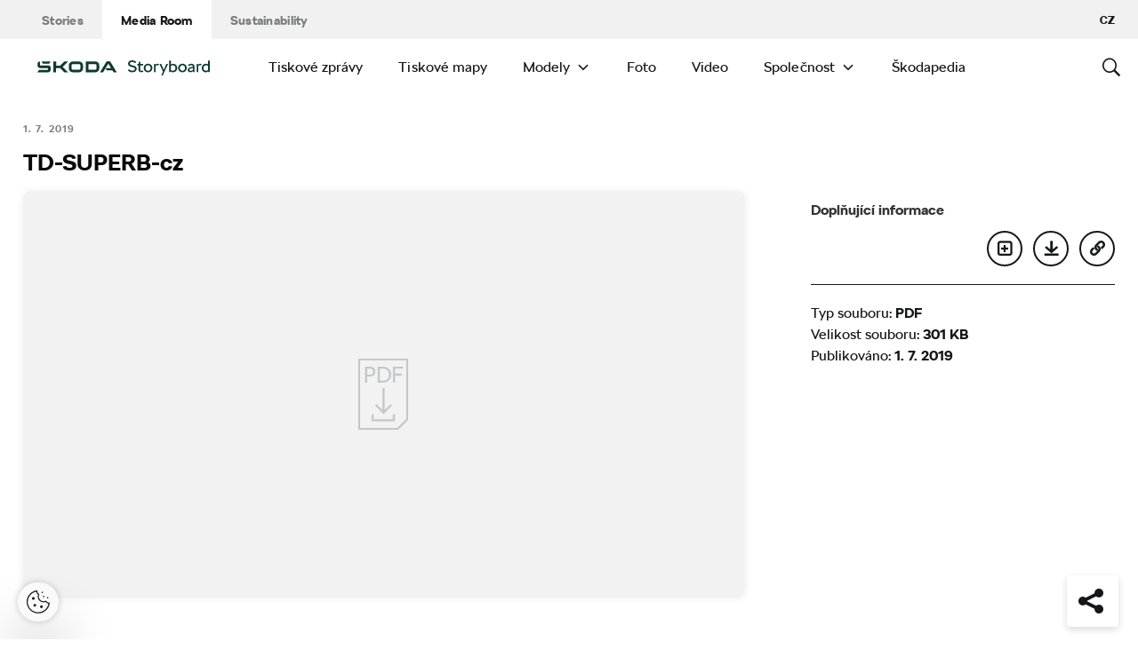

--- FILE ---
content_type: text/css
request_url: https://assets.cookies.skoda-auto.com/styles/floatingelement.min.css
body_size: 291
content:
button.ot-sdk-show-settings#ot-sdk-btn{box-sizing:border-box;display:inline-block !important;position:fixed;bottom:20px;left:20px;height:44px !important;line-height:30px !important;font-size:14px !important;padding:0 13px !important;border-radius:44px;border:8px solid transparent !important;border-width:8px 10px !important;background:#fafafa;color:transparent !important;box-shadow:0 0 .5rem 0 rgba(0,0,0,.2),0 3rem 4rem 0 rgba(0,0,0,.3);text-transform:uppercase;letter-spacing:.5px;background-image:url("https://assets.cookies.skoda-auto.com/images/cookie-icon-444.svg");background-repeat:no-repeat;background-position:center left;background-size:26px 26px;transition-duration:.3s !important;overflow:hidden;outline:none !important;cursor:pointer;font-weight:bold;width:0;font-family:SKODANext,SkodaNext,"SKODA Next",SkodaNEXT,SkodaPro,Tahoma,Helvetica,sans-serif;z-index:9999}@media(hover){button.ot-sdk-show-settings#ot-sdk-btn:hover{text-decoration:none;background-image:url(https://assets.cookies.skoda-auto.com/images/cookie-icon-green.svg);width:auto;background-position:center left;color:#161718 !important;padding:0 13px 0 40px !important;background-color:#fff !important}}@media all and (-ms-high-contrast:none){*::-ms-backdrop,button.ot-sdk-show-settings#ot-sdk-btn:hover{text-decoration:none;background-image:url(https://assets.cookies.skoda-auto.com/images/cookie-icon-green.svg);width:auto;background-position:center left;color:#161718 !important;padding:0 13px 0 40px !important;background-color:#fff !important}}

--- FILE ---
content_type: application/javascript
request_url: https://www.skoda-storyboard.com/app/mu-plugins/skoda-analytics/assets/dist/94ba0d271c87e943b9ff.js?ver=6.8.3
body_size: 30667
content:
!function(e){var t={};function n(o){if(t[o])return t[o].exports;var r=t[o]={i:o,l:!1,exports:{}};return e[o].call(r.exports,r,r.exports,n),r.l=!0,r.exports}n.m=e,n.c=t,n.d=function(e,t,o){n.o(e,t)||Object.defineProperty(e,t,{enumerable:!0,get:o})},n.r=function(e){"undefined"!=typeof Symbol&&Symbol.toStringTag&&Object.defineProperty(e,Symbol.toStringTag,{value:"Module"}),Object.defineProperty(e,"__esModule",{value:!0})},n.t=function(e,t){if(1&t&&(e=n(e)),8&t)return e;if(4&t&&"object"==typeof e&&e&&e.__esModule)return e;var o=Object.create(null);if(n.r(o),Object.defineProperty(o,"default",{enumerable:!0,value:e}),2&t&&"string"!=typeof e)for(var r in e)n.d(o,r,function(t){return e[t]}.bind(null,r));return o},n.n=function(e){var t=e&&e.__esModule?function(){return e.default}:function(){return e};return n.d(t,"a",t),t},n.o=function(e,t){return Object.prototype.hasOwnProperty.call(e,t)},n.p="",n(n.s="./js/public.ts")}({"../node_modules/core-js/internals/a-function.js":function(e,t){e.exports=function(e){if("function"!=typeof e)throw TypeError(String(e)+" is not a function");return e}},"../node_modules/core-js/internals/a-possible-prototype.js":function(e,t,n){var o=n("../node_modules/core-js/internals/is-object.js");e.exports=function(e){if(!o(e)&&null!==e)throw TypeError("Can't set "+String(e)+" as a prototype");return e}},"../node_modules/core-js/internals/add-to-unscopables.js":function(e,t,n){var o=n("../node_modules/core-js/internals/well-known-symbol.js"),r=n("../node_modules/core-js/internals/object-create.js"),s=n("../node_modules/core-js/internals/object-define-property.js"),i=o("unscopables"),a=Array.prototype;null==a[i]&&s.f(a,i,{configurable:!0,value:r(null)}),e.exports=function(e){a[i][e]=!0}},"../node_modules/core-js/internals/advance-string-index.js":function(e,t,n){"use strict";var o=n("../node_modules/core-js/internals/string-multibyte.js").charAt;e.exports=function(e,t,n){return t+(n?o(e,t).length:1)}},"../node_modules/core-js/internals/an-instance.js":function(e,t){e.exports=function(e,t,n){if(!(e instanceof t))throw TypeError("Incorrect "+(n?n+" ":"")+"invocation");return e}},"../node_modules/core-js/internals/an-object.js":function(e,t,n){var o=n("../node_modules/core-js/internals/is-object.js");e.exports=function(e){if(!o(e))throw TypeError(String(e)+" is not an object");return e}},"../node_modules/core-js/internals/array-for-each.js":function(e,t,n){"use strict";var o=n("../node_modules/core-js/internals/array-iteration.js").forEach,r=n("../node_modules/core-js/internals/array-method-is-strict.js"),s=n("../node_modules/core-js/internals/array-method-uses-to-length.js"),i=r("forEach"),a=s("forEach");e.exports=i&&a?[].forEach:function(e){return o(this,e,arguments.length>1?arguments[1]:void 0)}},"../node_modules/core-js/internals/array-from.js":function(e,t,n){"use strict";var o=n("../node_modules/core-js/internals/function-bind-context.js"),r=n("../node_modules/core-js/internals/to-object.js"),s=n("../node_modules/core-js/internals/call-with-safe-iteration-closing.js"),i=n("../node_modules/core-js/internals/is-array-iterator-method.js"),a=n("../node_modules/core-js/internals/to-length.js"),c=n("../node_modules/core-js/internals/create-property.js"),l=n("../node_modules/core-js/internals/get-iterator-method.js");e.exports=function(e){var t,n,u,d,f,p,m=r(e),j="function"==typeof this?this:Array,g=arguments.length,v=g>1?arguments[1]:void 0,y=void 0!==v,h=l(m),b=0;if(y&&(v=o(v,g>2?arguments[2]:void 0,2)),null==h||j==Array&&i(h))for(n=new j(t=a(m.length));t>b;b++)p=y?v(m[b],b):m[b],c(n,b,p);else for(f=(d=h.call(m)).next,n=new j;!(u=f.call(d)).done;b++)p=y?s(d,v,[u.value,b],!0):u.value,c(n,b,p);return n.length=b,n}},"../node_modules/core-js/internals/array-includes.js":function(e,t,n){var o=n("../node_modules/core-js/internals/to-indexed-object.js"),r=n("../node_modules/core-js/internals/to-length.js"),s=n("../node_modules/core-js/internals/to-absolute-index.js"),i=function(e){return function(t,n,i){var a,c=o(t),l=r(c.length),u=s(i,l);if(e&&n!=n){for(;l>u;)if((a=c[u++])!=a)return!0}else for(;l>u;u++)if((e||u in c)&&c[u]===n)return e||u||0;return!e&&-1}};e.exports={includes:i(!0),indexOf:i(!1)}},"../node_modules/core-js/internals/array-iteration.js":function(e,t,n){var o=n("../node_modules/core-js/internals/function-bind-context.js"),r=n("../node_modules/core-js/internals/indexed-object.js"),s=n("../node_modules/core-js/internals/to-object.js"),i=n("../node_modules/core-js/internals/to-length.js"),a=n("../node_modules/core-js/internals/array-species-create.js"),c=[].push,l=function(e){var t=1==e,n=2==e,l=3==e,u=4==e,d=6==e,f=5==e||d;return function(p,m,j,g){for(var v,y,h=s(p),b=r(h),_=o(m,j,3),k=i(b.length),w=0,x=g||a,S=t?x(p,k):n?x(p,0):void 0;k>w;w++)if((f||w in b)&&(y=_(v=b[w],w,h),e))if(t)S[w]=y;else if(y)switch(e){case 3:return!0;case 5:return v;case 6:return w;case 2:c.call(S,v)}else if(u)return!1;return d?-1:l||u?u:S}};e.exports={forEach:l(0),map:l(1),filter:l(2),some:l(3),every:l(4),find:l(5),findIndex:l(6)}},"../node_modules/core-js/internals/array-method-has-species-support.js":function(e,t,n){var o=n("../node_modules/core-js/internals/fails.js"),r=n("../node_modules/core-js/internals/well-known-symbol.js"),s=n("../node_modules/core-js/internals/engine-v8-version.js"),i=r("species");e.exports=function(e){return s>=51||!o((function(){var t=[];return(t.constructor={})[i]=function(){return{foo:1}},1!==t[e](Boolean).foo}))}},"../node_modules/core-js/internals/array-method-is-strict.js":function(e,t,n){"use strict";var o=n("../node_modules/core-js/internals/fails.js");e.exports=function(e,t){var n=[][e];return!!n&&o((function(){n.call(null,t||function(){throw 1},1)}))}},"../node_modules/core-js/internals/array-method-uses-to-length.js":function(e,t,n){var o=n("../node_modules/core-js/internals/descriptors.js"),r=n("../node_modules/core-js/internals/fails.js"),s=n("../node_modules/core-js/internals/has.js"),i=Object.defineProperty,a={},c=function(e){throw e};e.exports=function(e,t){if(s(a,e))return a[e];t||(t={});var n=[][e],l=!!s(t,"ACCESSORS")&&t.ACCESSORS,u=s(t,0)?t[0]:c,d=s(t,1)?t[1]:void 0;return a[e]=!!n&&!r((function(){if(l&&!o)return!0;var e={length:-1};l?i(e,1,{enumerable:!0,get:c}):e[1]=1,n.call(e,u,d)}))}},"../node_modules/core-js/internals/array-species-create.js":function(e,t,n){var o=n("../node_modules/core-js/internals/is-object.js"),r=n("../node_modules/core-js/internals/is-array.js"),s=n("../node_modules/core-js/internals/well-known-symbol.js")("species");e.exports=function(e,t){var n;return r(e)&&("function"!=typeof(n=e.constructor)||n!==Array&&!r(n.prototype)?o(n)&&null===(n=n[s])&&(n=void 0):n=void 0),new(void 0===n?Array:n)(0===t?0:t)}},"../node_modules/core-js/internals/call-with-safe-iteration-closing.js":function(e,t,n){var o=n("../node_modules/core-js/internals/an-object.js");e.exports=function(e,t,n,r){try{return r?t(o(n)[0],n[1]):t(n)}catch(t){var s=e.return;throw void 0!==s&&o(s.call(e)),t}}},"../node_modules/core-js/internals/check-correctness-of-iteration.js":function(e,t,n){var o=n("../node_modules/core-js/internals/well-known-symbol.js")("iterator"),r=!1;try{var s=0,i={next:function(){return{done:!!s++}},return:function(){r=!0}};i[o]=function(){return this},Array.from(i,(function(){throw 2}))}catch(e){}e.exports=function(e,t){if(!t&&!r)return!1;var n=!1;try{var s={};s[o]=function(){return{next:function(){return{done:n=!0}}}},e(s)}catch(e){}return n}},"../node_modules/core-js/internals/classof-raw.js":function(e,t){var n={}.toString;e.exports=function(e){return n.call(e).slice(8,-1)}},"../node_modules/core-js/internals/classof.js":function(e,t,n){var o=n("../node_modules/core-js/internals/to-string-tag-support.js"),r=n("../node_modules/core-js/internals/classof-raw.js"),s=n("../node_modules/core-js/internals/well-known-symbol.js")("toStringTag"),i="Arguments"==r(function(){return arguments}());e.exports=o?r:function(e){var t,n,o;return void 0===e?"Undefined":null===e?"Null":"string"==typeof(n=function(e,t){try{return e[t]}catch(e){}}(t=Object(e),s))?n:i?r(t):"Object"==(o=r(t))&&"function"==typeof t.callee?"Arguments":o}},"../node_modules/core-js/internals/copy-constructor-properties.js":function(e,t,n){var o=n("../node_modules/core-js/internals/has.js"),r=n("../node_modules/core-js/internals/own-keys.js"),s=n("../node_modules/core-js/internals/object-get-own-property-descriptor.js"),i=n("../node_modules/core-js/internals/object-define-property.js");e.exports=function(e,t){for(var n=r(t),a=i.f,c=s.f,l=0;l<n.length;l++){var u=n[l];o(e,u)||a(e,u,c(t,u))}}},"../node_modules/core-js/internals/correct-is-regexp-logic.js":function(e,t,n){var o=n("../node_modules/core-js/internals/well-known-symbol.js")("match");e.exports=function(e){var t=/./;try{"/./"[e](t)}catch(n){try{return t[o]=!1,"/./"[e](t)}catch(e){}}return!1}},"../node_modules/core-js/internals/correct-prototype-getter.js":function(e,t,n){var o=n("../node_modules/core-js/internals/fails.js");e.exports=!o((function(){function e(){}return e.prototype.constructor=null,Object.getPrototypeOf(new e)!==e.prototype}))},"../node_modules/core-js/internals/create-iterator-constructor.js":function(e,t,n){"use strict";var o=n("../node_modules/core-js/internals/iterators-core.js").IteratorPrototype,r=n("../node_modules/core-js/internals/object-create.js"),s=n("../node_modules/core-js/internals/create-property-descriptor.js"),i=n("../node_modules/core-js/internals/set-to-string-tag.js"),a=n("../node_modules/core-js/internals/iterators.js"),c=function(){return this};e.exports=function(e,t,n){var l=t+" Iterator";return e.prototype=r(o,{next:s(1,n)}),i(e,l,!1,!0),a[l]=c,e}},"../node_modules/core-js/internals/create-non-enumerable-property.js":function(e,t,n){var o=n("../node_modules/core-js/internals/descriptors.js"),r=n("../node_modules/core-js/internals/object-define-property.js"),s=n("../node_modules/core-js/internals/create-property-descriptor.js");e.exports=o?function(e,t,n){return r.f(e,t,s(1,n))}:function(e,t,n){return e[t]=n,e}},"../node_modules/core-js/internals/create-property-descriptor.js":function(e,t){e.exports=function(e,t){return{enumerable:!(1&e),configurable:!(2&e),writable:!(4&e),value:t}}},"../node_modules/core-js/internals/create-property.js":function(e,t,n){"use strict";var o=n("../node_modules/core-js/internals/to-primitive.js"),r=n("../node_modules/core-js/internals/object-define-property.js"),s=n("../node_modules/core-js/internals/create-property-descriptor.js");e.exports=function(e,t,n){var i=o(t);i in e?r.f(e,i,s(0,n)):e[i]=n}},"../node_modules/core-js/internals/define-iterator.js":function(e,t,n){"use strict";var o=n("../node_modules/core-js/internals/export.js"),r=n("../node_modules/core-js/internals/create-iterator-constructor.js"),s=n("../node_modules/core-js/internals/object-get-prototype-of.js"),i=n("../node_modules/core-js/internals/object-set-prototype-of.js"),a=n("../node_modules/core-js/internals/set-to-string-tag.js"),c=n("../node_modules/core-js/internals/create-non-enumerable-property.js"),l=n("../node_modules/core-js/internals/redefine.js"),u=n("../node_modules/core-js/internals/well-known-symbol.js"),d=n("../node_modules/core-js/internals/is-pure.js"),f=n("../node_modules/core-js/internals/iterators.js"),p=n("../node_modules/core-js/internals/iterators-core.js"),m=p.IteratorPrototype,j=p.BUGGY_SAFARI_ITERATORS,g=u("iterator"),v=function(){return this};e.exports=function(e,t,n,u,p,y,h){r(n,t,u);var b,_,k,w=function(e){if(e===p&&O)return O;if(!j&&e in E)return E[e];switch(e){case"keys":case"values":case"entries":return function(){return new n(this,e)}}return function(){return new n(this)}},x=t+" Iterator",S=!1,E=e.prototype,C=E[g]||E["@@iterator"]||p&&E[p],O=!j&&C||w(p),P="Array"==t&&E.entries||C;if(P&&(b=s(P.call(new e)),m!==Object.prototype&&b.next&&(d||s(b)===m||(i?i(b,m):"function"!=typeof b[g]&&c(b,g,v)),a(b,x,!0,!0),d&&(f[x]=v))),"values"==p&&C&&"values"!==C.name&&(S=!0,O=function(){return C.call(this)}),d&&!h||E[g]===O||c(E,g,O),f[t]=O,p)if(_={values:w("values"),keys:y?O:w("keys"),entries:w("entries")},h)for(k in _)!j&&!S&&k in E||l(E,k,_[k]);else o({target:t,proto:!0,forced:j||S},_);return _}},"../node_modules/core-js/internals/define-well-known-symbol.js":function(e,t,n){var o=n("../node_modules/core-js/internals/path.js"),r=n("../node_modules/core-js/internals/has.js"),s=n("../node_modules/core-js/internals/well-known-symbol-wrapped.js"),i=n("../node_modules/core-js/internals/object-define-property.js").f;e.exports=function(e){var t=o.Symbol||(o.Symbol={});r(t,e)||i(t,e,{value:s.f(e)})}},"../node_modules/core-js/internals/descriptors.js":function(e,t,n){var o=n("../node_modules/core-js/internals/fails.js");e.exports=!o((function(){return 7!=Object.defineProperty({},1,{get:function(){return 7}})[1]}))},"../node_modules/core-js/internals/document-create-element.js":function(e,t,n){var o=n("../node_modules/core-js/internals/global.js"),r=n("../node_modules/core-js/internals/is-object.js"),s=o.document,i=r(s)&&r(s.createElement);e.exports=function(e){return i?s.createElement(e):{}}},"../node_modules/core-js/internals/dom-iterables.js":function(e,t){e.exports={CSSRuleList:0,CSSStyleDeclaration:0,CSSValueList:0,ClientRectList:0,DOMRectList:0,DOMStringList:0,DOMTokenList:1,DataTransferItemList:0,FileList:0,HTMLAllCollection:0,HTMLCollection:0,HTMLFormElement:0,HTMLSelectElement:0,MediaList:0,MimeTypeArray:0,NamedNodeMap:0,NodeList:1,PaintRequestList:0,Plugin:0,PluginArray:0,SVGLengthList:0,SVGNumberList:0,SVGPathSegList:0,SVGPointList:0,SVGStringList:0,SVGTransformList:0,SourceBufferList:0,StyleSheetList:0,TextTrackCueList:0,TextTrackList:0,TouchList:0}},"../node_modules/core-js/internals/engine-is-ios.js":function(e,t,n){var o=n("../node_modules/core-js/internals/engine-user-agent.js");e.exports=/(iphone|ipod|ipad).*applewebkit/i.test(o)},"../node_modules/core-js/internals/engine-user-agent.js":function(e,t,n){var o=n("../node_modules/core-js/internals/get-built-in.js");e.exports=o("navigator","userAgent")||""},"../node_modules/core-js/internals/engine-v8-version.js":function(e,t,n){var o,r,s=n("../node_modules/core-js/internals/global.js"),i=n("../node_modules/core-js/internals/engine-user-agent.js"),a=s.process,c=a&&a.versions,l=c&&c.v8;l?r=(o=l.split("."))[0]+o[1]:i&&(!(o=i.match(/Edge\/(\d+)/))||o[1]>=74)&&(o=i.match(/Chrome\/(\d+)/))&&(r=o[1]),e.exports=r&&+r},"../node_modules/core-js/internals/enum-bug-keys.js":function(e,t){e.exports=["constructor","hasOwnProperty","isPrototypeOf","propertyIsEnumerable","toLocaleString","toString","valueOf"]},"../node_modules/core-js/internals/export.js":function(e,t,n){var o=n("../node_modules/core-js/internals/global.js"),r=n("../node_modules/core-js/internals/object-get-own-property-descriptor.js").f,s=n("../node_modules/core-js/internals/create-non-enumerable-property.js"),i=n("../node_modules/core-js/internals/redefine.js"),a=n("../node_modules/core-js/internals/set-global.js"),c=n("../node_modules/core-js/internals/copy-constructor-properties.js"),l=n("../node_modules/core-js/internals/is-forced.js");e.exports=function(e,t){var n,u,d,f,p,m=e.target,j=e.global,g=e.stat;if(n=j?o:g?o[m]||a(m,{}):(o[m]||{}).prototype)for(u in t){if(f=t[u],d=e.noTargetGet?(p=r(n,u))&&p.value:n[u],!l(j?u:m+(g?".":"#")+u,e.forced)&&void 0!==d){if(typeof f==typeof d)continue;c(f,d)}(e.sham||d&&d.sham)&&s(f,"sham",!0),i(n,u,f,e)}}},"../node_modules/core-js/internals/fails.js":function(e,t){e.exports=function(e){try{return!!e()}catch(e){return!0}}},"../node_modules/core-js/internals/fix-regexp-well-known-symbol-logic.js":function(e,t,n){"use strict";n("../node_modules/core-js/modules/es.regexp.exec.js");var o=n("../node_modules/core-js/internals/redefine.js"),r=n("../node_modules/core-js/internals/fails.js"),s=n("../node_modules/core-js/internals/well-known-symbol.js"),i=n("../node_modules/core-js/internals/regexp-exec.js"),a=n("../node_modules/core-js/internals/create-non-enumerable-property.js"),c=s("species"),l=!r((function(){var e=/./;return e.exec=function(){var e=[];return e.groups={a:"7"},e},"7"!=="".replace(e,"$<a>")})),u="$0"==="a".replace(/./,"$0"),d=s("replace"),f=!!/./[d]&&""===/./[d]("a","$0"),p=!r((function(){var e=/(?:)/,t=e.exec;e.exec=function(){return t.apply(this,arguments)};var n="ab".split(e);return 2!==n.length||"a"!==n[0]||"b"!==n[1]}));e.exports=function(e,t,n,d){var m=s(e),j=!r((function(){var t={};return t[m]=function(){return 7},7!=""[e](t)})),g=j&&!r((function(){var t=!1,n=/a/;return"split"===e&&((n={}).constructor={},n.constructor[c]=function(){return n},n.flags="",n[m]=/./[m]),n.exec=function(){return t=!0,null},n[m](""),!t}));if(!j||!g||"replace"===e&&(!l||!u||f)||"split"===e&&!p){var v=/./[m],y=n(m,""[e],(function(e,t,n,o,r){return t.exec===i?j&&!r?{done:!0,value:v.call(t,n,o)}:{done:!0,value:e.call(n,t,o)}:{done:!1}}),{REPLACE_KEEPS_$0:u,REGEXP_REPLACE_SUBSTITUTES_UNDEFINED_CAPTURE:f}),h=y[0],b=y[1];o(String.prototype,e,h),o(RegExp.prototype,m,2==t?function(e,t){return b.call(e,this,t)}:function(e){return b.call(e,this)})}d&&a(RegExp.prototype[m],"sham",!0)}},"../node_modules/core-js/internals/function-bind-context.js":function(e,t,n){var o=n("../node_modules/core-js/internals/a-function.js");e.exports=function(e,t,n){if(o(e),void 0===t)return e;switch(n){case 0:return function(){return e.call(t)};case 1:return function(n){return e.call(t,n)};case 2:return function(n,o){return e.call(t,n,o)};case 3:return function(n,o,r){return e.call(t,n,o,r)}}return function(){return e.apply(t,arguments)}}},"../node_modules/core-js/internals/get-built-in.js":function(e,t,n){var o=n("../node_modules/core-js/internals/path.js"),r=n("../node_modules/core-js/internals/global.js"),s=function(e){return"function"==typeof e?e:void 0};e.exports=function(e,t){return arguments.length<2?s(o[e])||s(r[e]):o[e]&&o[e][t]||r[e]&&r[e][t]}},"../node_modules/core-js/internals/get-iterator-method.js":function(e,t,n){var o=n("../node_modules/core-js/internals/classof.js"),r=n("../node_modules/core-js/internals/iterators.js"),s=n("../node_modules/core-js/internals/well-known-symbol.js")("iterator");e.exports=function(e){if(null!=e)return e[s]||e["@@iterator"]||r[o(e)]}},"../node_modules/core-js/internals/global.js":function(e,t,n){(function(t){var n=function(e){return e&&e.Math==Math&&e};e.exports=n("object"==typeof globalThis&&globalThis)||n("object"==typeof window&&window)||n("object"==typeof self&&self)||n("object"==typeof t&&t)||Function("return this")()}).call(this,n("../node_modules/webpack/buildin/global.js"))},"../node_modules/core-js/internals/has.js":function(e,t){var n={}.hasOwnProperty;e.exports=function(e,t){return n.call(e,t)}},"../node_modules/core-js/internals/hidden-keys.js":function(e,t){e.exports={}},"../node_modules/core-js/internals/host-report-errors.js":function(e,t,n){var o=n("../node_modules/core-js/internals/global.js");e.exports=function(e,t){var n=o.console;n&&n.error&&(1===arguments.length?n.error(e):n.error(e,t))}},"../node_modules/core-js/internals/html.js":function(e,t,n){var o=n("../node_modules/core-js/internals/get-built-in.js");e.exports=o("document","documentElement")},"../node_modules/core-js/internals/ie8-dom-define.js":function(e,t,n){var o=n("../node_modules/core-js/internals/descriptors.js"),r=n("../node_modules/core-js/internals/fails.js"),s=n("../node_modules/core-js/internals/document-create-element.js");e.exports=!o&&!r((function(){return 7!=Object.defineProperty(s("div"),"a",{get:function(){return 7}}).a}))},"../node_modules/core-js/internals/indexed-object.js":function(e,t,n){var o=n("../node_modules/core-js/internals/fails.js"),r=n("../node_modules/core-js/internals/classof-raw.js"),s="".split;e.exports=o((function(){return!Object("z").propertyIsEnumerable(0)}))?function(e){return"String"==r(e)?s.call(e,""):Object(e)}:Object},"../node_modules/core-js/internals/inspect-source.js":function(e,t,n){var o=n("../node_modules/core-js/internals/shared-store.js"),r=Function.toString;"function"!=typeof o.inspectSource&&(o.inspectSource=function(e){return r.call(e)}),e.exports=o.inspectSource},"../node_modules/core-js/internals/internal-state.js":function(e,t,n){var o,r,s,i=n("../node_modules/core-js/internals/native-weak-map.js"),a=n("../node_modules/core-js/internals/global.js"),c=n("../node_modules/core-js/internals/is-object.js"),l=n("../node_modules/core-js/internals/create-non-enumerable-property.js"),u=n("../node_modules/core-js/internals/has.js"),d=n("../node_modules/core-js/internals/shared-key.js"),f=n("../node_modules/core-js/internals/hidden-keys.js"),p=a.WeakMap;if(i){var m=new p,j=m.get,g=m.has,v=m.set;o=function(e,t){return v.call(m,e,t),t},r=function(e){return j.call(m,e)||{}},s=function(e){return g.call(m,e)}}else{var y=d("state");f[y]=!0,o=function(e,t){return l(e,y,t),t},r=function(e){return u(e,y)?e[y]:{}},s=function(e){return u(e,y)}}e.exports={set:o,get:r,has:s,enforce:function(e){return s(e)?r(e):o(e,{})},getterFor:function(e){return function(t){var n;if(!c(t)||(n=r(t)).type!==e)throw TypeError("Incompatible receiver, "+e+" required");return n}}}},"../node_modules/core-js/internals/is-array-iterator-method.js":function(e,t,n){var o=n("../node_modules/core-js/internals/well-known-symbol.js"),r=n("../node_modules/core-js/internals/iterators.js"),s=o("iterator"),i=Array.prototype;e.exports=function(e){return void 0!==e&&(r.Array===e||i[s]===e)}},"../node_modules/core-js/internals/is-array.js":function(e,t,n){var o=n("../node_modules/core-js/internals/classof-raw.js");e.exports=Array.isArray||function(e){return"Array"==o(e)}},"../node_modules/core-js/internals/is-forced.js":function(e,t,n){var o=n("../node_modules/core-js/internals/fails.js"),r=/#|\.prototype\./,s=function(e,t){var n=a[i(e)];return n==l||n!=c&&("function"==typeof t?o(t):!!t)},i=s.normalize=function(e){return String(e).replace(r,".").toLowerCase()},a=s.data={},c=s.NATIVE="N",l=s.POLYFILL="P";e.exports=s},"../node_modules/core-js/internals/is-object.js":function(e,t){e.exports=function(e){return"object"==typeof e?null!==e:"function"==typeof e}},"../node_modules/core-js/internals/is-pure.js":function(e,t){e.exports=!1},"../node_modules/core-js/internals/is-regexp.js":function(e,t,n){var o=n("../node_modules/core-js/internals/is-object.js"),r=n("../node_modules/core-js/internals/classof-raw.js"),s=n("../node_modules/core-js/internals/well-known-symbol.js")("match");e.exports=function(e){var t;return o(e)&&(void 0!==(t=e[s])?!!t:"RegExp"==r(e))}},"../node_modules/core-js/internals/iterate.js":function(e,t,n){var o=n("../node_modules/core-js/internals/an-object.js"),r=n("../node_modules/core-js/internals/is-array-iterator-method.js"),s=n("../node_modules/core-js/internals/to-length.js"),i=n("../node_modules/core-js/internals/function-bind-context.js"),a=n("../node_modules/core-js/internals/get-iterator-method.js"),c=n("../node_modules/core-js/internals/call-with-safe-iteration-closing.js"),l=function(e,t){this.stopped=e,this.result=t};(e.exports=function(e,t,n,u,d){var f,p,m,j,g,v,y,h=i(t,n,u?2:1);if(d)f=e;else{if("function"!=typeof(p=a(e)))throw TypeError("Target is not iterable");if(r(p)){for(m=0,j=s(e.length);j>m;m++)if((g=u?h(o(y=e[m])[0],y[1]):h(e[m]))&&g instanceof l)return g;return new l(!1)}f=p.call(e)}for(v=f.next;!(y=v.call(f)).done;)if("object"==typeof(g=c(f,h,y.value,u))&&g&&g instanceof l)return g;return new l(!1)}).stop=function(e){return new l(!0,e)}},"../node_modules/core-js/internals/iterators-core.js":function(e,t,n){"use strict";var o,r,s,i=n("../node_modules/core-js/internals/object-get-prototype-of.js"),a=n("../node_modules/core-js/internals/create-non-enumerable-property.js"),c=n("../node_modules/core-js/internals/has.js"),l=n("../node_modules/core-js/internals/well-known-symbol.js"),u=n("../node_modules/core-js/internals/is-pure.js"),d=l("iterator"),f=!1;[].keys&&("next"in(s=[].keys())?(r=i(i(s)))!==Object.prototype&&(o=r):f=!0),null==o&&(o={}),u||c(o,d)||a(o,d,(function(){return this})),e.exports={IteratorPrototype:o,BUGGY_SAFARI_ITERATORS:f}},"../node_modules/core-js/internals/iterators.js":function(e,t){e.exports={}},"../node_modules/core-js/internals/microtask.js":function(e,t,n){var o,r,s,i,a,c,l,u,d=n("../node_modules/core-js/internals/global.js"),f=n("../node_modules/core-js/internals/object-get-own-property-descriptor.js").f,p=n("../node_modules/core-js/internals/classof-raw.js"),m=n("../node_modules/core-js/internals/task.js").set,j=n("../node_modules/core-js/internals/engine-is-ios.js"),g=d.MutationObserver||d.WebKitMutationObserver,v=d.process,y=d.Promise,h="process"==p(v),b=f(d,"queueMicrotask"),_=b&&b.value;_||(o=function(){var e,t;for(h&&(e=v.domain)&&e.exit();r;){t=r.fn,r=r.next;try{t()}catch(e){throw r?i():s=void 0,e}}s=void 0,e&&e.enter()},h?i=function(){v.nextTick(o)}:g&&!j?(a=!0,c=document.createTextNode(""),new g(o).observe(c,{characterData:!0}),i=function(){c.data=a=!a}):y&&y.resolve?(l=y.resolve(void 0),u=l.then,i=function(){u.call(l,o)}):i=function(){m.call(d,o)}),e.exports=_||function(e){var t={fn:e,next:void 0};s&&(s.next=t),r||(r=t,i()),s=t}},"../node_modules/core-js/internals/native-promise-constructor.js":function(e,t,n){var o=n("../node_modules/core-js/internals/global.js");e.exports=o.Promise},"../node_modules/core-js/internals/native-symbol.js":function(e,t,n){var o=n("../node_modules/core-js/internals/fails.js");e.exports=!!Object.getOwnPropertySymbols&&!o((function(){return!String(Symbol())}))},"../node_modules/core-js/internals/native-weak-map.js":function(e,t,n){var o=n("../node_modules/core-js/internals/global.js"),r=n("../node_modules/core-js/internals/inspect-source.js"),s=o.WeakMap;e.exports="function"==typeof s&&/native code/.test(r(s))},"../node_modules/core-js/internals/new-promise-capability.js":function(e,t,n){"use strict";var o=n("../node_modules/core-js/internals/a-function.js"),r=function(e){var t,n;this.promise=new e((function(e,o){if(void 0!==t||void 0!==n)throw TypeError("Bad Promise constructor");t=e,n=o})),this.resolve=o(t),this.reject=o(n)};e.exports.f=function(e){return new r(e)}},"../node_modules/core-js/internals/not-a-regexp.js":function(e,t,n){var o=n("../node_modules/core-js/internals/is-regexp.js");e.exports=function(e){if(o(e))throw TypeError("The method doesn't accept regular expressions");return e}},"../node_modules/core-js/internals/object-create.js":function(e,t,n){var o,r=n("../node_modules/core-js/internals/an-object.js"),s=n("../node_modules/core-js/internals/object-define-properties.js"),i=n("../node_modules/core-js/internals/enum-bug-keys.js"),a=n("../node_modules/core-js/internals/hidden-keys.js"),c=n("../node_modules/core-js/internals/html.js"),l=n("../node_modules/core-js/internals/document-create-element.js"),u=n("../node_modules/core-js/internals/shared-key.js"),d=u("IE_PROTO"),f=function(){},p=function(e){return"<script>"+e+"<\/script>"},m=function(){try{o=document.domain&&new ActiveXObject("htmlfile")}catch(e){}var e,t;m=o?function(e){e.write(p("")),e.close();var t=e.parentWindow.Object;return e=null,t}(o):((t=l("iframe")).style.display="none",c.appendChild(t),t.src=String("javascript:"),(e=t.contentWindow.document).open(),e.write(p("document.F=Object")),e.close(),e.F);for(var n=i.length;n--;)delete m.prototype[i[n]];return m()};a[d]=!0,e.exports=Object.create||function(e,t){var n;return null!==e?(f.prototype=r(e),n=new f,f.prototype=null,n[d]=e):n=m(),void 0===t?n:s(n,t)}},"../node_modules/core-js/internals/object-define-properties.js":function(e,t,n){var o=n("../node_modules/core-js/internals/descriptors.js"),r=n("../node_modules/core-js/internals/object-define-property.js"),s=n("../node_modules/core-js/internals/an-object.js"),i=n("../node_modules/core-js/internals/object-keys.js");e.exports=o?Object.defineProperties:function(e,t){s(e);for(var n,o=i(t),a=o.length,c=0;a>c;)r.f(e,n=o[c++],t[n]);return e}},"../node_modules/core-js/internals/object-define-property.js":function(e,t,n){var o=n("../node_modules/core-js/internals/descriptors.js"),r=n("../node_modules/core-js/internals/ie8-dom-define.js"),s=n("../node_modules/core-js/internals/an-object.js"),i=n("../node_modules/core-js/internals/to-primitive.js"),a=Object.defineProperty;t.f=o?a:function(e,t,n){if(s(e),t=i(t,!0),s(n),r)try{return a(e,t,n)}catch(e){}if("get"in n||"set"in n)throw TypeError("Accessors not supported");return"value"in n&&(e[t]=n.value),e}},"../node_modules/core-js/internals/object-get-own-property-descriptor.js":function(e,t,n){var o=n("../node_modules/core-js/internals/descriptors.js"),r=n("../node_modules/core-js/internals/object-property-is-enumerable.js"),s=n("../node_modules/core-js/internals/create-property-descriptor.js"),i=n("../node_modules/core-js/internals/to-indexed-object.js"),a=n("../node_modules/core-js/internals/to-primitive.js"),c=n("../node_modules/core-js/internals/has.js"),l=n("../node_modules/core-js/internals/ie8-dom-define.js"),u=Object.getOwnPropertyDescriptor;t.f=o?u:function(e,t){if(e=i(e),t=a(t,!0),l)try{return u(e,t)}catch(e){}if(c(e,t))return s(!r.f.call(e,t),e[t])}},"../node_modules/core-js/internals/object-get-own-property-names-external.js":function(e,t,n){var o=n("../node_modules/core-js/internals/to-indexed-object.js"),r=n("../node_modules/core-js/internals/object-get-own-property-names.js").f,s={}.toString,i="object"==typeof window&&window&&Object.getOwnPropertyNames?Object.getOwnPropertyNames(window):[];e.exports.f=function(e){return i&&"[object Window]"==s.call(e)?function(e){try{return r(e)}catch(e){return i.slice()}}(e):r(o(e))}},"../node_modules/core-js/internals/object-get-own-property-names.js":function(e,t,n){var o=n("../node_modules/core-js/internals/object-keys-internal.js"),r=n("../node_modules/core-js/internals/enum-bug-keys.js").concat("length","prototype");t.f=Object.getOwnPropertyNames||function(e){return o(e,r)}},"../node_modules/core-js/internals/object-get-own-property-symbols.js":function(e,t){t.f=Object.getOwnPropertySymbols},"../node_modules/core-js/internals/object-get-prototype-of.js":function(e,t,n){var o=n("../node_modules/core-js/internals/has.js"),r=n("../node_modules/core-js/internals/to-object.js"),s=n("../node_modules/core-js/internals/shared-key.js"),i=n("../node_modules/core-js/internals/correct-prototype-getter.js"),a=s("IE_PROTO"),c=Object.prototype;e.exports=i?Object.getPrototypeOf:function(e){return e=r(e),o(e,a)?e[a]:"function"==typeof e.constructor&&e instanceof e.constructor?e.constructor.prototype:e instanceof Object?c:null}},"../node_modules/core-js/internals/object-keys-internal.js":function(e,t,n){var o=n("../node_modules/core-js/internals/has.js"),r=n("../node_modules/core-js/internals/to-indexed-object.js"),s=n("../node_modules/core-js/internals/array-includes.js").indexOf,i=n("../node_modules/core-js/internals/hidden-keys.js");e.exports=function(e,t){var n,a=r(e),c=0,l=[];for(n in a)!o(i,n)&&o(a,n)&&l.push(n);for(;t.length>c;)o(a,n=t[c++])&&(~s(l,n)||l.push(n));return l}},"../node_modules/core-js/internals/object-keys.js":function(e,t,n){var o=n("../node_modules/core-js/internals/object-keys-internal.js"),r=n("../node_modules/core-js/internals/enum-bug-keys.js");e.exports=Object.keys||function(e){return o(e,r)}},"../node_modules/core-js/internals/object-property-is-enumerable.js":function(e,t,n){"use strict";var o={}.propertyIsEnumerable,r=Object.getOwnPropertyDescriptor,s=r&&!o.call({1:2},1);t.f=s?function(e){var t=r(this,e);return!!t&&t.enumerable}:o},"../node_modules/core-js/internals/object-set-prototype-of.js":function(e,t,n){var o=n("../node_modules/core-js/internals/an-object.js"),r=n("../node_modules/core-js/internals/a-possible-prototype.js");e.exports=Object.setPrototypeOf||("__proto__"in{}?function(){var e,t=!1,n={};try{(e=Object.getOwnPropertyDescriptor(Object.prototype,"__proto__").set).call(n,[]),t=n instanceof Array}catch(e){}return function(n,s){return o(n),r(s),t?e.call(n,s):n.__proto__=s,n}}():void 0)},"../node_modules/core-js/internals/object-to-array.js":function(e,t,n){var o=n("../node_modules/core-js/internals/descriptors.js"),r=n("../node_modules/core-js/internals/object-keys.js"),s=n("../node_modules/core-js/internals/to-indexed-object.js"),i=n("../node_modules/core-js/internals/object-property-is-enumerable.js").f,a=function(e){return function(t){for(var n,a=s(t),c=r(a),l=c.length,u=0,d=[];l>u;)n=c[u++],o&&!i.call(a,n)||d.push(e?[n,a[n]]:a[n]);return d}};e.exports={entries:a(!0),values:a(!1)}},"../node_modules/core-js/internals/object-to-string.js":function(e,t,n){"use strict";var o=n("../node_modules/core-js/internals/to-string-tag-support.js"),r=n("../node_modules/core-js/internals/classof.js");e.exports=o?{}.toString:function(){return"[object "+r(this)+"]"}},"../node_modules/core-js/internals/own-keys.js":function(e,t,n){var o=n("../node_modules/core-js/internals/get-built-in.js"),r=n("../node_modules/core-js/internals/object-get-own-property-names.js"),s=n("../node_modules/core-js/internals/object-get-own-property-symbols.js"),i=n("../node_modules/core-js/internals/an-object.js");e.exports=o("Reflect","ownKeys")||function(e){var t=r.f(i(e)),n=s.f;return n?t.concat(n(e)):t}},"../node_modules/core-js/internals/path.js":function(e,t,n){var o=n("../node_modules/core-js/internals/global.js");e.exports=o},"../node_modules/core-js/internals/perform.js":function(e,t){e.exports=function(e){try{return{error:!1,value:e()}}catch(e){return{error:!0,value:e}}}},"../node_modules/core-js/internals/promise-resolve.js":function(e,t,n){var o=n("../node_modules/core-js/internals/an-object.js"),r=n("../node_modules/core-js/internals/is-object.js"),s=n("../node_modules/core-js/internals/new-promise-capability.js");e.exports=function(e,t){if(o(e),r(t)&&t.constructor===e)return t;var n=s.f(e);return(0,n.resolve)(t),n.promise}},"../node_modules/core-js/internals/redefine-all.js":function(e,t,n){var o=n("../node_modules/core-js/internals/redefine.js");e.exports=function(e,t,n){for(var r in t)o(e,r,t[r],n);return e}},"../node_modules/core-js/internals/redefine.js":function(e,t,n){var o=n("../node_modules/core-js/internals/global.js"),r=n("../node_modules/core-js/internals/create-non-enumerable-property.js"),s=n("../node_modules/core-js/internals/has.js"),i=n("../node_modules/core-js/internals/set-global.js"),a=n("../node_modules/core-js/internals/inspect-source.js"),c=n("../node_modules/core-js/internals/internal-state.js"),l=c.get,u=c.enforce,d=String(String).split("String");(e.exports=function(e,t,n,a){var c=!!a&&!!a.unsafe,l=!!a&&!!a.enumerable,f=!!a&&!!a.noTargetGet;"function"==typeof n&&("string"!=typeof t||s(n,"name")||r(n,"name",t),u(n).source=d.join("string"==typeof t?t:"")),e!==o?(c?!f&&e[t]&&(l=!0):delete e[t],l?e[t]=n:r(e,t,n)):l?e[t]=n:i(t,n)})(Function.prototype,"toString",(function(){return"function"==typeof this&&l(this).source||a(this)}))},"../node_modules/core-js/internals/regexp-exec-abstract.js":function(e,t,n){var o=n("../node_modules/core-js/internals/classof-raw.js"),r=n("../node_modules/core-js/internals/regexp-exec.js");e.exports=function(e,t){var n=e.exec;if("function"==typeof n){var s=n.call(e,t);if("object"!=typeof s)throw TypeError("RegExp exec method returned something other than an Object or null");return s}if("RegExp"!==o(e))throw TypeError("RegExp#exec called on incompatible receiver");return r.call(e,t)}},"../node_modules/core-js/internals/regexp-exec.js":function(e,t,n){"use strict";var o,r,s=n("../node_modules/core-js/internals/regexp-flags.js"),i=n("../node_modules/core-js/internals/regexp-sticky-helpers.js"),a=RegExp.prototype.exec,c=String.prototype.replace,l=a,u=(o=/a/,r=/b*/g,a.call(o,"a"),a.call(r,"a"),0!==o.lastIndex||0!==r.lastIndex),d=i.UNSUPPORTED_Y||i.BROKEN_CARET,f=void 0!==/()??/.exec("")[1];(u||f||d)&&(l=function(e){var t,n,o,r,i=this,l=d&&i.sticky,p=s.call(i),m=i.source,j=0,g=e;return l&&(-1===(p=p.replace("y","")).indexOf("g")&&(p+="g"),g=String(e).slice(i.lastIndex),i.lastIndex>0&&(!i.multiline||i.multiline&&"\n"!==e[i.lastIndex-1])&&(m="(?: "+m+")",g=" "+g,j++),n=new RegExp("^(?:"+m+")",p)),f&&(n=new RegExp("^"+m+"$(?!\\s)",p)),u&&(t=i.lastIndex),o=a.call(l?n:i,g),l?o?(o.input=o.input.slice(j),o[0]=o[0].slice(j),o.index=i.lastIndex,i.lastIndex+=o[0].length):i.lastIndex=0:u&&o&&(i.lastIndex=i.global?o.index+o[0].length:t),f&&o&&o.length>1&&c.call(o[0],n,(function(){for(r=1;r<arguments.length-2;r++)void 0===arguments[r]&&(o[r]=void 0)})),o}),e.exports=l},"../node_modules/core-js/internals/regexp-flags.js":function(e,t,n){"use strict";var o=n("../node_modules/core-js/internals/an-object.js");e.exports=function(){var e=o(this),t="";return e.global&&(t+="g"),e.ignoreCase&&(t+="i"),e.multiline&&(t+="m"),e.dotAll&&(t+="s"),e.unicode&&(t+="u"),e.sticky&&(t+="y"),t}},"../node_modules/core-js/internals/regexp-sticky-helpers.js":function(e,t,n){"use strict";var o=n("../node_modules/core-js/internals/fails.js");function r(e,t){return RegExp(e,t)}t.UNSUPPORTED_Y=o((function(){var e=r("a","y");return e.lastIndex=2,null!=e.exec("abcd")})),t.BROKEN_CARET=o((function(){var e=r("^r","gy");return e.lastIndex=2,null!=e.exec("str")}))},"../node_modules/core-js/internals/require-object-coercible.js":function(e,t){e.exports=function(e){if(null==e)throw TypeError("Can't call method on "+e);return e}},"../node_modules/core-js/internals/set-global.js":function(e,t,n){var o=n("../node_modules/core-js/internals/global.js"),r=n("../node_modules/core-js/internals/create-non-enumerable-property.js");e.exports=function(e,t){try{r(o,e,t)}catch(n){o[e]=t}return t}},"../node_modules/core-js/internals/set-species.js":function(e,t,n){"use strict";var o=n("../node_modules/core-js/internals/get-built-in.js"),r=n("../node_modules/core-js/internals/object-define-property.js"),s=n("../node_modules/core-js/internals/well-known-symbol.js"),i=n("../node_modules/core-js/internals/descriptors.js"),a=s("species");e.exports=function(e){var t=o(e),n=r.f;i&&t&&!t[a]&&n(t,a,{configurable:!0,get:function(){return this}})}},"../node_modules/core-js/internals/set-to-string-tag.js":function(e,t,n){var o=n("../node_modules/core-js/internals/object-define-property.js").f,r=n("../node_modules/core-js/internals/has.js"),s=n("../node_modules/core-js/internals/well-known-symbol.js")("toStringTag");e.exports=function(e,t,n){e&&!r(e=n?e:e.prototype,s)&&o(e,s,{configurable:!0,value:t})}},"../node_modules/core-js/internals/shared-key.js":function(e,t,n){var o=n("../node_modules/core-js/internals/shared.js"),r=n("../node_modules/core-js/internals/uid.js"),s=o("keys");e.exports=function(e){return s[e]||(s[e]=r(e))}},"../node_modules/core-js/internals/shared-store.js":function(e,t,n){var o=n("../node_modules/core-js/internals/global.js"),r=n("../node_modules/core-js/internals/set-global.js"),s=o["__core-js_shared__"]||r("__core-js_shared__",{});e.exports=s},"../node_modules/core-js/internals/shared.js":function(e,t,n){var o=n("../node_modules/core-js/internals/is-pure.js"),r=n("../node_modules/core-js/internals/shared-store.js");(e.exports=function(e,t){return r[e]||(r[e]=void 0!==t?t:{})})("versions",[]).push({version:"3.6.4",mode:o?"pure":"global",copyright:"© 2020 Denis Pushkarev (zloirock.ru)"})},"../node_modules/core-js/internals/species-constructor.js":function(e,t,n){var o=n("../node_modules/core-js/internals/an-object.js"),r=n("../node_modules/core-js/internals/a-function.js"),s=n("../node_modules/core-js/internals/well-known-symbol.js")("species");e.exports=function(e,t){var n,i=o(e).constructor;return void 0===i||null==(n=o(i)[s])?t:r(n)}},"../node_modules/core-js/internals/string-multibyte.js":function(e,t,n){var o=n("../node_modules/core-js/internals/to-integer.js"),r=n("../node_modules/core-js/internals/require-object-coercible.js"),s=function(e){return function(t,n){var s,i,a=String(r(t)),c=o(n),l=a.length;return c<0||c>=l?e?"":void 0:(s=a.charCodeAt(c))<55296||s>56319||c+1===l||(i=a.charCodeAt(c+1))<56320||i>57343?e?a.charAt(c):s:e?a.slice(c,c+2):i-56320+(s-55296<<10)+65536}};e.exports={codeAt:s(!1),charAt:s(!0)}},"../node_modules/core-js/internals/string-trim-forced.js":function(e,t,n){var o=n("../node_modules/core-js/internals/fails.js"),r=n("../node_modules/core-js/internals/whitespaces.js");e.exports=function(e){return o((function(){return!!r[e]()||"​᠎"!="​᠎"[e]()||r[e].name!==e}))}},"../node_modules/core-js/internals/string-trim.js":function(e,t,n){var o=n("../node_modules/core-js/internals/require-object-coercible.js"),r="["+n("../node_modules/core-js/internals/whitespaces.js")+"]",s=RegExp("^"+r+r+"*"),i=RegExp(r+r+"*$"),a=function(e){return function(t){var n=String(o(t));return 1&e&&(n=n.replace(s,"")),2&e&&(n=n.replace(i,"")),n}};e.exports={start:a(1),end:a(2),trim:a(3)}},"../node_modules/core-js/internals/task.js":function(e,t,n){var o,r,s,i=n("../node_modules/core-js/internals/global.js"),a=n("../node_modules/core-js/internals/fails.js"),c=n("../node_modules/core-js/internals/classof-raw.js"),l=n("../node_modules/core-js/internals/function-bind-context.js"),u=n("../node_modules/core-js/internals/html.js"),d=n("../node_modules/core-js/internals/document-create-element.js"),f=n("../node_modules/core-js/internals/engine-is-ios.js"),p=i.location,m=i.setImmediate,j=i.clearImmediate,g=i.process,v=i.MessageChannel,y=i.Dispatch,h=0,b={},_=function(e){if(b.hasOwnProperty(e)){var t=b[e];delete b[e],t()}},k=function(e){return function(){_(e)}},w=function(e){_(e.data)},x=function(e){i.postMessage(e+"",p.protocol+"//"+p.host)};m&&j||(m=function(e){for(var t=[],n=1;arguments.length>n;)t.push(arguments[n++]);return b[++h]=function(){("function"==typeof e?e:Function(e)).apply(void 0,t)},o(h),h},j=function(e){delete b[e]},"process"==c(g)?o=function(e){g.nextTick(k(e))}:y&&y.now?o=function(e){y.now(k(e))}:v&&!f?(s=(r=new v).port2,r.port1.onmessage=w,o=l(s.postMessage,s,1)):!i.addEventListener||"function"!=typeof postMessage||i.importScripts||a(x)?o="onreadystatechange"in d("script")?function(e){u.appendChild(d("script")).onreadystatechange=function(){u.removeChild(this),_(e)}}:function(e){setTimeout(k(e),0)}:(o=x,i.addEventListener("message",w,!1))),e.exports={set:m,clear:j}},"../node_modules/core-js/internals/to-absolute-index.js":function(e,t,n){var o=n("../node_modules/core-js/internals/to-integer.js"),r=Math.max,s=Math.min;e.exports=function(e,t){var n=o(e);return n<0?r(n+t,0):s(n,t)}},"../node_modules/core-js/internals/to-indexed-object.js":function(e,t,n){var o=n("../node_modules/core-js/internals/indexed-object.js"),r=n("../node_modules/core-js/internals/require-object-coercible.js");e.exports=function(e){return o(r(e))}},"../node_modules/core-js/internals/to-integer.js":function(e,t){var n=Math.ceil,o=Math.floor;e.exports=function(e){return isNaN(e=+e)?0:(e>0?o:n)(e)}},"../node_modules/core-js/internals/to-length.js":function(e,t,n){var o=n("../node_modules/core-js/internals/to-integer.js"),r=Math.min;e.exports=function(e){return e>0?r(o(e),9007199254740991):0}},"../node_modules/core-js/internals/to-object.js":function(e,t,n){var o=n("../node_modules/core-js/internals/require-object-coercible.js");e.exports=function(e){return Object(o(e))}},"../node_modules/core-js/internals/to-primitive.js":function(e,t,n){var o=n("../node_modules/core-js/internals/is-object.js");e.exports=function(e,t){if(!o(e))return e;var n,r;if(t&&"function"==typeof(n=e.toString)&&!o(r=n.call(e)))return r;if("function"==typeof(n=e.valueOf)&&!o(r=n.call(e)))return r;if(!t&&"function"==typeof(n=e.toString)&&!o(r=n.call(e)))return r;throw TypeError("Can't convert object to primitive value")}},"../node_modules/core-js/internals/to-string-tag-support.js":function(e,t,n){var o={};o[n("../node_modules/core-js/internals/well-known-symbol.js")("toStringTag")]="z",e.exports="[object z]"===String(o)},"../node_modules/core-js/internals/uid.js":function(e,t){var n=0,o=Math.random();e.exports=function(e){return"Symbol("+String(void 0===e?"":e)+")_"+(++n+o).toString(36)}},"../node_modules/core-js/internals/use-symbol-as-uid.js":function(e,t,n){var o=n("../node_modules/core-js/internals/native-symbol.js");e.exports=o&&!Symbol.sham&&"symbol"==typeof Symbol.iterator},"../node_modules/core-js/internals/well-known-symbol-wrapped.js":function(e,t,n){var o=n("../node_modules/core-js/internals/well-known-symbol.js");t.f=o},"../node_modules/core-js/internals/well-known-symbol.js":function(e,t,n){var o=n("../node_modules/core-js/internals/global.js"),r=n("../node_modules/core-js/internals/shared.js"),s=n("../node_modules/core-js/internals/has.js"),i=n("../node_modules/core-js/internals/uid.js"),a=n("../node_modules/core-js/internals/native-symbol.js"),c=n("../node_modules/core-js/internals/use-symbol-as-uid.js"),l=r("wks"),u=o.Symbol,d=c?u:u&&u.withoutSetter||i;e.exports=function(e){return s(l,e)||(a&&s(u,e)?l[e]=u[e]:l[e]=d("Symbol."+e)),l[e]}},"../node_modules/core-js/internals/whitespaces.js":function(e,t){e.exports="\t\n\v\f\r                　\u2028\u2029\ufeff"},"../node_modules/core-js/modules/es.array.concat.js":function(e,t,n){"use strict";var o=n("../node_modules/core-js/internals/export.js"),r=n("../node_modules/core-js/internals/fails.js"),s=n("../node_modules/core-js/internals/is-array.js"),i=n("../node_modules/core-js/internals/is-object.js"),a=n("../node_modules/core-js/internals/to-object.js"),c=n("../node_modules/core-js/internals/to-length.js"),l=n("../node_modules/core-js/internals/create-property.js"),u=n("../node_modules/core-js/internals/array-species-create.js"),d=n("../node_modules/core-js/internals/array-method-has-species-support.js"),f=n("../node_modules/core-js/internals/well-known-symbol.js"),p=n("../node_modules/core-js/internals/engine-v8-version.js"),m=f("isConcatSpreadable"),j=p>=51||!r((function(){var e=[];return e[m]=!1,e.concat()[0]!==e})),g=d("concat"),v=function(e){if(!i(e))return!1;var t=e[m];return void 0!==t?!!t:s(e)};o({target:"Array",proto:!0,forced:!j||!g},{concat:function(e){var t,n,o,r,s,i=a(this),d=u(i,0),f=0;for(t=-1,o=arguments.length;t<o;t++)if(s=-1===t?i:arguments[t],v(s)){if(f+(r=c(s.length))>9007199254740991)throw TypeError("Maximum allowed index exceeded");for(n=0;n<r;n++,f++)n in s&&l(d,f,s[n])}else{if(f>=9007199254740991)throw TypeError("Maximum allowed index exceeded");l(d,f++,s)}return d.length=f,d}})},"../node_modules/core-js/modules/es.array.filter.js":function(e,t,n){"use strict";var o=n("../node_modules/core-js/internals/export.js"),r=n("../node_modules/core-js/internals/array-iteration.js").filter,s=n("../node_modules/core-js/internals/array-method-has-species-support.js"),i=n("../node_modules/core-js/internals/array-method-uses-to-length.js"),a=s("filter"),c=i("filter");o({target:"Array",proto:!0,forced:!a||!c},{filter:function(e){return r(this,e,arguments.length>1?arguments[1]:void 0)}})},"../node_modules/core-js/modules/es.array.find.js":function(e,t,n){"use strict";var o=n("../node_modules/core-js/internals/export.js"),r=n("../node_modules/core-js/internals/array-iteration.js").find,s=n("../node_modules/core-js/internals/add-to-unscopables.js"),i=n("../node_modules/core-js/internals/array-method-uses-to-length.js"),a=!0,c=i("find");"find"in[]&&Array(1).find((function(){a=!1})),o({target:"Array",proto:!0,forced:a||!c},{find:function(e){return r(this,e,arguments.length>1?arguments[1]:void 0)}}),s("find")},"../node_modules/core-js/modules/es.array.for-each.js":function(e,t,n){"use strict";var o=n("../node_modules/core-js/internals/export.js"),r=n("../node_modules/core-js/internals/array-for-each.js");o({target:"Array",proto:!0,forced:[].forEach!=r},{forEach:r})},"../node_modules/core-js/modules/es.array.from.js":function(e,t,n){var o=n("../node_modules/core-js/internals/export.js"),r=n("../node_modules/core-js/internals/array-from.js");o({target:"Array",stat:!0,forced:!n("../node_modules/core-js/internals/check-correctness-of-iteration.js")((function(e){Array.from(e)}))},{from:r})},"../node_modules/core-js/modules/es.array.includes.js":function(e,t,n){"use strict";var o=n("../node_modules/core-js/internals/export.js"),r=n("../node_modules/core-js/internals/array-includes.js").includes,s=n("../node_modules/core-js/internals/add-to-unscopables.js");o({target:"Array",proto:!0,forced:!n("../node_modules/core-js/internals/array-method-uses-to-length.js")("indexOf",{ACCESSORS:!0,1:0})},{includes:function(e){return r(this,e,arguments.length>1?arguments[1]:void 0)}}),s("includes")},"../node_modules/core-js/modules/es.array.index-of.js":function(e,t,n){"use strict";var o=n("../node_modules/core-js/internals/export.js"),r=n("../node_modules/core-js/internals/array-includes.js").indexOf,s=n("../node_modules/core-js/internals/array-method-is-strict.js"),i=n("../node_modules/core-js/internals/array-method-uses-to-length.js"),a=[].indexOf,c=!!a&&1/[1].indexOf(1,-0)<0,l=s("indexOf"),u=i("indexOf",{ACCESSORS:!0,1:0});o({target:"Array",proto:!0,forced:c||!l||!u},{indexOf:function(e){return c?a.apply(this,arguments)||0:r(this,e,arguments.length>1?arguments[1]:void 0)}})},"../node_modules/core-js/modules/es.array.iterator.js":function(e,t,n){"use strict";var o=n("../node_modules/core-js/internals/to-indexed-object.js"),r=n("../node_modules/core-js/internals/add-to-unscopables.js"),s=n("../node_modules/core-js/internals/iterators.js"),i=n("../node_modules/core-js/internals/internal-state.js"),a=n("../node_modules/core-js/internals/define-iterator.js"),c=i.set,l=i.getterFor("Array Iterator");e.exports=a(Array,"Array",(function(e,t){c(this,{type:"Array Iterator",target:o(e),index:0,kind:t})}),(function(){var e=l(this),t=e.target,n=e.kind,o=e.index++;return!t||o>=t.length?(e.target=void 0,{value:void 0,done:!0}):"keys"==n?{value:o,done:!1}:"values"==n?{value:t[o],done:!1}:{value:[o,t[o]],done:!1}}),"values"),s.Arguments=s.Array,r("keys"),r("values"),r("entries")},"../node_modules/core-js/modules/es.array.join.js":function(e,t,n){"use strict";var o=n("../node_modules/core-js/internals/export.js"),r=n("../node_modules/core-js/internals/indexed-object.js"),s=n("../node_modules/core-js/internals/to-indexed-object.js"),i=n("../node_modules/core-js/internals/array-method-is-strict.js"),a=[].join,c=r!=Object,l=i("join",",");o({target:"Array",proto:!0,forced:c||!l},{join:function(e){return a.call(s(this),void 0===e?",":e)}})},"../node_modules/core-js/modules/es.array.map.js":function(e,t,n){"use strict";var o=n("../node_modules/core-js/internals/export.js"),r=n("../node_modules/core-js/internals/array-iteration.js").map,s=n("../node_modules/core-js/internals/array-method-has-species-support.js"),i=n("../node_modules/core-js/internals/array-method-uses-to-length.js"),a=s("map"),c=i("map");o({target:"Array",proto:!0,forced:!a||!c},{map:function(e){return r(this,e,arguments.length>1?arguments[1]:void 0)}})},"../node_modules/core-js/modules/es.array.slice.js":function(e,t,n){"use strict";var o=n("../node_modules/core-js/internals/export.js"),r=n("../node_modules/core-js/internals/is-object.js"),s=n("../node_modules/core-js/internals/is-array.js"),i=n("../node_modules/core-js/internals/to-absolute-index.js"),a=n("../node_modules/core-js/internals/to-length.js"),c=n("../node_modules/core-js/internals/to-indexed-object.js"),l=n("../node_modules/core-js/internals/create-property.js"),u=n("../node_modules/core-js/internals/well-known-symbol.js"),d=n("../node_modules/core-js/internals/array-method-has-species-support.js"),f=n("../node_modules/core-js/internals/array-method-uses-to-length.js"),p=d("slice"),m=f("slice",{ACCESSORS:!0,0:0,1:2}),j=u("species"),g=[].slice,v=Math.max;o({target:"Array",proto:!0,forced:!p||!m},{slice:function(e,t){var n,o,u,d=c(this),f=a(d.length),p=i(e,f),m=i(void 0===t?f:t,f);if(s(d)&&("function"!=typeof(n=d.constructor)||n!==Array&&!s(n.prototype)?r(n)&&null===(n=n[j])&&(n=void 0):n=void 0,n===Array||void 0===n))return g.call(d,p,m);for(o=new(void 0===n?Array:n)(v(m-p,0)),u=0;p<m;p++,u++)p in d&&l(o,u,d[p]);return o.length=u,o}})},"../node_modules/core-js/modules/es.function.name.js":function(e,t,n){var o=n("../node_modules/core-js/internals/descriptors.js"),r=n("../node_modules/core-js/internals/object-define-property.js").f,s=Function.prototype,i=s.toString,a=/^\s*function ([^ (]*)/;!o||"name"in s||r(s,"name",{configurable:!0,get:function(){try{return i.call(this).match(a)[1]}catch(e){return""}}})},"../node_modules/core-js/modules/es.object.entries.js":function(e,t,n){var o=n("../node_modules/core-js/internals/export.js"),r=n("../node_modules/core-js/internals/object-to-array.js").entries;o({target:"Object",stat:!0},{entries:function(e){return r(e)}})},"../node_modules/core-js/modules/es.object.get-own-property-descriptor.js":function(e,t,n){var o=n("../node_modules/core-js/internals/export.js"),r=n("../node_modules/core-js/internals/fails.js"),s=n("../node_modules/core-js/internals/to-indexed-object.js"),i=n("../node_modules/core-js/internals/object-get-own-property-descriptor.js").f,a=n("../node_modules/core-js/internals/descriptors.js"),c=r((function(){i(1)}));o({target:"Object",stat:!0,forced:!a||c,sham:!a},{getOwnPropertyDescriptor:function(e,t){return i(s(e),t)}})},"../node_modules/core-js/modules/es.object.get-own-property-descriptors.js":function(e,t,n){var o=n("../node_modules/core-js/internals/export.js"),r=n("../node_modules/core-js/internals/descriptors.js"),s=n("../node_modules/core-js/internals/own-keys.js"),i=n("../node_modules/core-js/internals/to-indexed-object.js"),a=n("../node_modules/core-js/internals/object-get-own-property-descriptor.js"),c=n("../node_modules/core-js/internals/create-property.js");o({target:"Object",stat:!0,sham:!r},{getOwnPropertyDescriptors:function(e){for(var t,n,o=i(e),r=a.f,l=s(o),u={},d=0;l.length>d;)void 0!==(n=r(o,t=l[d++]))&&c(u,t,n);return u}})},"../node_modules/core-js/modules/es.object.keys.js":function(e,t,n){var o=n("../node_modules/core-js/internals/export.js"),r=n("../node_modules/core-js/internals/to-object.js"),s=n("../node_modules/core-js/internals/object-keys.js");o({target:"Object",stat:!0,forced:n("../node_modules/core-js/internals/fails.js")((function(){s(1)}))},{keys:function(e){return s(r(e))}})},"../node_modules/core-js/modules/es.object.to-string.js":function(e,t,n){var o=n("../node_modules/core-js/internals/to-string-tag-support.js"),r=n("../node_modules/core-js/internals/redefine.js"),s=n("../node_modules/core-js/internals/object-to-string.js");o||r(Object.prototype,"toString",s,{unsafe:!0})},"../node_modules/core-js/modules/es.object.values.js":function(e,t,n){var o=n("../node_modules/core-js/internals/export.js"),r=n("../node_modules/core-js/internals/object-to-array.js").values;o({target:"Object",stat:!0},{values:function(e){return r(e)}})},"../node_modules/core-js/modules/es.promise.finally.js":function(e,t,n){"use strict";var o=n("../node_modules/core-js/internals/export.js"),r=n("../node_modules/core-js/internals/is-pure.js"),s=n("../node_modules/core-js/internals/native-promise-constructor.js"),i=n("../node_modules/core-js/internals/fails.js"),a=n("../node_modules/core-js/internals/get-built-in.js"),c=n("../node_modules/core-js/internals/species-constructor.js"),l=n("../node_modules/core-js/internals/promise-resolve.js"),u=n("../node_modules/core-js/internals/redefine.js");o({target:"Promise",proto:!0,real:!0,forced:!!s&&i((function(){s.prototype.finally.call({then:function(){}},(function(){}))}))},{finally:function(e){var t=c(this,a("Promise")),n="function"==typeof e;return this.then(n?function(n){return l(t,e()).then((function(){return n}))}:e,n?function(n){return l(t,e()).then((function(){throw n}))}:e)}}),r||"function"!=typeof s||s.prototype.finally||u(s.prototype,"finally",a("Promise").prototype.finally)},"../node_modules/core-js/modules/es.promise.js":function(e,t,n){"use strict";var o,r,s,i,a=n("../node_modules/core-js/internals/export.js"),c=n("../node_modules/core-js/internals/is-pure.js"),l=n("../node_modules/core-js/internals/global.js"),u=n("../node_modules/core-js/internals/get-built-in.js"),d=n("../node_modules/core-js/internals/native-promise-constructor.js"),f=n("../node_modules/core-js/internals/redefine.js"),p=n("../node_modules/core-js/internals/redefine-all.js"),m=n("../node_modules/core-js/internals/set-to-string-tag.js"),j=n("../node_modules/core-js/internals/set-species.js"),g=n("../node_modules/core-js/internals/is-object.js"),v=n("../node_modules/core-js/internals/a-function.js"),y=n("../node_modules/core-js/internals/an-instance.js"),h=n("../node_modules/core-js/internals/classof-raw.js"),b=n("../node_modules/core-js/internals/inspect-source.js"),_=n("../node_modules/core-js/internals/iterate.js"),k=n("../node_modules/core-js/internals/check-correctness-of-iteration.js"),w=n("../node_modules/core-js/internals/species-constructor.js"),x=n("../node_modules/core-js/internals/task.js").set,S=n("../node_modules/core-js/internals/microtask.js"),E=n("../node_modules/core-js/internals/promise-resolve.js"),C=n("../node_modules/core-js/internals/host-report-errors.js"),O=n("../node_modules/core-js/internals/new-promise-capability.js"),P=n("../node_modules/core-js/internals/perform.js"),A=n("../node_modules/core-js/internals/internal-state.js"),T=n("../node_modules/core-js/internals/is-forced.js"),I=n("../node_modules/core-js/internals/well-known-symbol.js"),N=n("../node_modules/core-js/internals/engine-v8-version.js"),L=I("species"),D="Promise",R=A.get,V=A.set,F=A.getterFor(D),M=d,B=l.TypeError,G=l.document,q=l.process,U=u("fetch"),Q=O.f,W=Q,H="process"==h(q),Y=!!(G&&G.createEvent&&l.dispatchEvent),K=T(D,(function(){if(!(b(M)!==String(M))){if(66===N)return!0;if(!H&&"function"!=typeof PromiseRejectionEvent)return!0}if(c&&!M.prototype.finally)return!0;if(N>=51&&/native code/.test(M))return!1;var e=M.resolve(1),t=function(e){e((function(){}),(function(){}))};return(e.constructor={})[L]=t,!(e.then((function(){}))instanceof t)})),$=K||!k((function(e){M.all(e).catch((function(){}))})),J=function(e){var t;return!(!g(e)||"function"!=typeof(t=e.then))&&t},z=function(e,t,n){if(!t.notified){t.notified=!0;var o=t.reactions;S((function(){for(var r=t.value,s=1==t.state,i=0;o.length>i;){var a,c,l,u=o[i++],d=s?u.ok:u.fail,f=u.resolve,p=u.reject,m=u.domain;try{d?(s||(2===t.rejection&&te(e,t),t.rejection=1),!0===d?a=r:(m&&m.enter(),a=d(r),m&&(m.exit(),l=!0)),a===u.promise?p(B("Promise-chain cycle")):(c=J(a))?c.call(a,f,p):f(a)):p(r)}catch(e){m&&!l&&m.exit(),p(e)}}t.reactions=[],t.notified=!1,n&&!t.rejection&&Z(e,t)}))}},X=function(e,t,n){var o,r;Y?((o=G.createEvent("Event")).promise=t,o.reason=n,o.initEvent(e,!1,!0),l.dispatchEvent(o)):o={promise:t,reason:n},(r=l["on"+e])?r(o):"unhandledrejection"===e&&C("Unhandled promise rejection",n)},Z=function(e,t){x.call(l,(function(){var n,o=t.value;if(ee(t)&&(n=P((function(){H?q.emit("unhandledRejection",o,e):X("unhandledrejection",e,o)})),t.rejection=H||ee(t)?2:1,n.error))throw n.value}))},ee=function(e){return 1!==e.rejection&&!e.parent},te=function(e,t){x.call(l,(function(){H?q.emit("rejectionHandled",e):X("rejectionhandled",e,t.value)}))},ne=function(e,t,n,o){return function(r){e(t,n,r,o)}},oe=function(e,t,n,o){t.done||(t.done=!0,o&&(t=o),t.value=n,t.state=2,z(e,t,!0))},re=function(e,t,n,o){if(!t.done){t.done=!0,o&&(t=o);try{if(e===n)throw B("Promise can't be resolved itself");var r=J(n);r?S((function(){var o={done:!1};try{r.call(n,ne(re,e,o,t),ne(oe,e,o,t))}catch(n){oe(e,o,n,t)}})):(t.value=n,t.state=1,z(e,t,!1))}catch(n){oe(e,{done:!1},n,t)}}};K&&(M=function(e){y(this,M,D),v(e),o.call(this);var t=R(this);try{e(ne(re,this,t),ne(oe,this,t))}catch(e){oe(this,t,e)}},(o=function(e){V(this,{type:D,done:!1,notified:!1,parent:!1,reactions:[],rejection:!1,state:0,value:void 0})}).prototype=p(M.prototype,{then:function(e,t){var n=F(this),o=Q(w(this,M));return o.ok="function"!=typeof e||e,o.fail="function"==typeof t&&t,o.domain=H?q.domain:void 0,n.parent=!0,n.reactions.push(o),0!=n.state&&z(this,n,!1),o.promise},catch:function(e){return this.then(void 0,e)}}),r=function(){var e=new o,t=R(e);this.promise=e,this.resolve=ne(re,e,t),this.reject=ne(oe,e,t)},O.f=Q=function(e){return e===M||e===s?new r(e):W(e)},c||"function"!=typeof d||(i=d.prototype.then,f(d.prototype,"then",(function(e,t){var n=this;return new M((function(e,t){i.call(n,e,t)})).then(e,t)}),{unsafe:!0}),"function"==typeof U&&a({global:!0,enumerable:!0,forced:!0},{fetch:function(e){return E(M,U.apply(l,arguments))}}))),a({global:!0,wrap:!0,forced:K},{Promise:M}),m(M,D,!1,!0),j(D),s=u(D),a({target:D,stat:!0,forced:K},{reject:function(e){var t=Q(this);return t.reject.call(void 0,e),t.promise}}),a({target:D,stat:!0,forced:c||K},{resolve:function(e){return E(c&&this===s?M:this,e)}}),a({target:D,stat:!0,forced:$},{all:function(e){var t=this,n=Q(t),o=n.resolve,r=n.reject,s=P((function(){var n=v(t.resolve),s=[],i=0,a=1;_(e,(function(e){var c=i++,l=!1;s.push(void 0),a++,n.call(t,e).then((function(e){l||(l=!0,s[c]=e,--a||o(s))}),r)})),--a||o(s)}));return s.error&&r(s.value),n.promise},race:function(e){var t=this,n=Q(t),o=n.reject,r=P((function(){var r=v(t.resolve);_(e,(function(e){r.call(t,e).then(n.resolve,o)}))}));return r.error&&o(r.value),n.promise}})},"../node_modules/core-js/modules/es.regexp.exec.js":function(e,t,n){"use strict";var o=n("../node_modules/core-js/internals/export.js"),r=n("../node_modules/core-js/internals/regexp-exec.js");o({target:"RegExp",proto:!0,forced:/./.exec!==r},{exec:r})},"../node_modules/core-js/modules/es.regexp.to-string.js":function(e,t,n){"use strict";var o=n("../node_modules/core-js/internals/redefine.js"),r=n("../node_modules/core-js/internals/an-object.js"),s=n("../node_modules/core-js/internals/fails.js"),i=n("../node_modules/core-js/internals/regexp-flags.js"),a=RegExp.prototype,c=a.toString,l=s((function(){return"/a/b"!=c.call({source:"a",flags:"b"})})),u="toString"!=c.name;(l||u)&&o(RegExp.prototype,"toString",(function(){var e=r(this),t=String(e.source),n=e.flags;return"/"+t+"/"+String(void 0===n&&e instanceof RegExp&&!("flags"in a)?i.call(e):n)}),{unsafe:!0})},"../node_modules/core-js/modules/es.string.includes.js":function(e,t,n){"use strict";var o=n("../node_modules/core-js/internals/export.js"),r=n("../node_modules/core-js/internals/not-a-regexp.js"),s=n("../node_modules/core-js/internals/require-object-coercible.js");o({target:"String",proto:!0,forced:!n("../node_modules/core-js/internals/correct-is-regexp-logic.js")("includes")},{includes:function(e){return!!~String(s(this)).indexOf(r(e),arguments.length>1?arguments[1]:void 0)}})},"../node_modules/core-js/modules/es.string.iterator.js":function(e,t,n){"use strict";var o=n("../node_modules/core-js/internals/string-multibyte.js").charAt,r=n("../node_modules/core-js/internals/internal-state.js"),s=n("../node_modules/core-js/internals/define-iterator.js"),i=r.set,a=r.getterFor("String Iterator");s(String,"String",(function(e){i(this,{type:"String Iterator",string:String(e),index:0})}),(function(){var e,t=a(this),n=t.string,r=t.index;return r>=n.length?{value:void 0,done:!0}:(e=o(n,r),t.index+=e.length,{value:e,done:!1})}))},"../node_modules/core-js/modules/es.string.match.js":function(e,t,n){"use strict";var o=n("../node_modules/core-js/internals/fix-regexp-well-known-symbol-logic.js"),r=n("../node_modules/core-js/internals/an-object.js"),s=n("../node_modules/core-js/internals/to-length.js"),i=n("../node_modules/core-js/internals/require-object-coercible.js"),a=n("../node_modules/core-js/internals/advance-string-index.js"),c=n("../node_modules/core-js/internals/regexp-exec-abstract.js");o("match",1,(function(e,t,n){return[function(t){var n=i(this),o=null==t?void 0:t[e];return void 0!==o?o.call(t,n):new RegExp(t)[e](String(n))},function(e){var o=n(t,e,this);if(o.done)return o.value;var i=r(e),l=String(this);if(!i.global)return c(i,l);var u=i.unicode;i.lastIndex=0;for(var d,f=[],p=0;null!==(d=c(i,l));){var m=String(d[0]);f[p]=m,""===m&&(i.lastIndex=a(l,s(i.lastIndex),u)),p++}return 0===p?null:f}]}))},"../node_modules/core-js/modules/es.string.split.js":function(e,t,n){"use strict";var o=n("../node_modules/core-js/internals/fix-regexp-well-known-symbol-logic.js"),r=n("../node_modules/core-js/internals/is-regexp.js"),s=n("../node_modules/core-js/internals/an-object.js"),i=n("../node_modules/core-js/internals/require-object-coercible.js"),a=n("../node_modules/core-js/internals/species-constructor.js"),c=n("../node_modules/core-js/internals/advance-string-index.js"),l=n("../node_modules/core-js/internals/to-length.js"),u=n("../node_modules/core-js/internals/regexp-exec-abstract.js"),d=n("../node_modules/core-js/internals/regexp-exec.js"),f=n("../node_modules/core-js/internals/fails.js"),p=[].push,m=Math.min,j=!f((function(){return!RegExp(4294967295,"y")}));o("split",2,(function(e,t,n){var o;return o="c"=="abbc".split(/(b)*/)[1]||4!="test".split(/(?:)/,-1).length||2!="ab".split(/(?:ab)*/).length||4!=".".split(/(.?)(.?)/).length||".".split(/()()/).length>1||"".split(/.?/).length?function(e,n){var o=String(i(this)),s=void 0===n?4294967295:n>>>0;if(0===s)return[];if(void 0===e)return[o];if(!r(e))return t.call(o,e,s);for(var a,c,l,u=[],f=(e.ignoreCase?"i":"")+(e.multiline?"m":"")+(e.unicode?"u":"")+(e.sticky?"y":""),m=0,j=new RegExp(e.source,f+"g");(a=d.call(j,o))&&!((c=j.lastIndex)>m&&(u.push(o.slice(m,a.index)),a.length>1&&a.index<o.length&&p.apply(u,a.slice(1)),l=a[0].length,m=c,u.length>=s));)j.lastIndex===a.index&&j.lastIndex++;return m===o.length?!l&&j.test("")||u.push(""):u.push(o.slice(m)),u.length>s?u.slice(0,s):u}:"0".split(void 0,0).length?function(e,n){return void 0===e&&0===n?[]:t.call(this,e,n)}:t,[function(t,n){var r=i(this),s=null==t?void 0:t[e];return void 0!==s?s.call(t,r,n):o.call(String(r),t,n)},function(e,r){var i=n(o,e,this,r,o!==t);if(i.done)return i.value;var d=s(e),f=String(this),p=a(d,RegExp),g=d.unicode,v=(d.ignoreCase?"i":"")+(d.multiline?"m":"")+(d.unicode?"u":"")+(j?"y":"g"),y=new p(j?d:"^(?:"+d.source+")",v),h=void 0===r?4294967295:r>>>0;if(0===h)return[];if(0===f.length)return null===u(y,f)?[f]:[];for(var b=0,_=0,k=[];_<f.length;){y.lastIndex=j?_:0;var w,x=u(y,j?f:f.slice(_));if(null===x||(w=m(l(y.lastIndex+(j?0:_)),f.length))===b)_=c(f,_,g);else{if(k.push(f.slice(b,_)),k.length===h)return k;for(var S=1;S<=x.length-1;S++)if(k.push(x[S]),k.length===h)return k;_=b=w}}return k.push(f.slice(b)),k}]}),!j)},"../node_modules/core-js/modules/es.string.trim.js":function(e,t,n){"use strict";var o=n("../node_modules/core-js/internals/export.js"),r=n("../node_modules/core-js/internals/string-trim.js").trim;o({target:"String",proto:!0,forced:n("../node_modules/core-js/internals/string-trim-forced.js")("trim")},{trim:function(){return r(this)}})},"../node_modules/core-js/modules/es.symbol.description.js":function(e,t,n){"use strict";var o=n("../node_modules/core-js/internals/export.js"),r=n("../node_modules/core-js/internals/descriptors.js"),s=n("../node_modules/core-js/internals/global.js"),i=n("../node_modules/core-js/internals/has.js"),a=n("../node_modules/core-js/internals/is-object.js"),c=n("../node_modules/core-js/internals/object-define-property.js").f,l=n("../node_modules/core-js/internals/copy-constructor-properties.js"),u=s.Symbol;if(r&&"function"==typeof u&&(!("description"in u.prototype)||void 0!==u().description)){var d={},f=function(){var e=arguments.length<1||void 0===arguments[0]?void 0:String(arguments[0]),t=this instanceof f?new u(e):void 0===e?u():u(e);return""===e&&(d[t]=!0),t};l(f,u);var p=f.prototype=u.prototype;p.constructor=f;var m=p.toString,j="Symbol(test)"==String(u("test")),g=/^Symbol\((.*)\)[^)]+$/;c(p,"description",{configurable:!0,get:function(){var e=a(this)?this.valueOf():this,t=m.call(e);if(i(d,e))return"";var n=j?t.slice(7,-1):t.replace(g,"$1");return""===n?void 0:n}}),o({global:!0,forced:!0},{Symbol:f})}},"../node_modules/core-js/modules/es.symbol.iterator.js":function(e,t,n){n("../node_modules/core-js/internals/define-well-known-symbol.js")("iterator")},"../node_modules/core-js/modules/es.symbol.js":function(e,t,n){"use strict";var o=n("../node_modules/core-js/internals/export.js"),r=n("../node_modules/core-js/internals/global.js"),s=n("../node_modules/core-js/internals/get-built-in.js"),i=n("../node_modules/core-js/internals/is-pure.js"),a=n("../node_modules/core-js/internals/descriptors.js"),c=n("../node_modules/core-js/internals/native-symbol.js"),l=n("../node_modules/core-js/internals/use-symbol-as-uid.js"),u=n("../node_modules/core-js/internals/fails.js"),d=n("../node_modules/core-js/internals/has.js"),f=n("../node_modules/core-js/internals/is-array.js"),p=n("../node_modules/core-js/internals/is-object.js"),m=n("../node_modules/core-js/internals/an-object.js"),j=n("../node_modules/core-js/internals/to-object.js"),g=n("../node_modules/core-js/internals/to-indexed-object.js"),v=n("../node_modules/core-js/internals/to-primitive.js"),y=n("../node_modules/core-js/internals/create-property-descriptor.js"),h=n("../node_modules/core-js/internals/object-create.js"),b=n("../node_modules/core-js/internals/object-keys.js"),_=n("../node_modules/core-js/internals/object-get-own-property-names.js"),k=n("../node_modules/core-js/internals/object-get-own-property-names-external.js"),w=n("../node_modules/core-js/internals/object-get-own-property-symbols.js"),x=n("../node_modules/core-js/internals/object-get-own-property-descriptor.js"),S=n("../node_modules/core-js/internals/object-define-property.js"),E=n("../node_modules/core-js/internals/object-property-is-enumerable.js"),C=n("../node_modules/core-js/internals/create-non-enumerable-property.js"),O=n("../node_modules/core-js/internals/redefine.js"),P=n("../node_modules/core-js/internals/shared.js"),A=n("../node_modules/core-js/internals/shared-key.js"),T=n("../node_modules/core-js/internals/hidden-keys.js"),I=n("../node_modules/core-js/internals/uid.js"),N=n("../node_modules/core-js/internals/well-known-symbol.js"),L=n("../node_modules/core-js/internals/well-known-symbol-wrapped.js"),D=n("../node_modules/core-js/internals/define-well-known-symbol.js"),R=n("../node_modules/core-js/internals/set-to-string-tag.js"),V=n("../node_modules/core-js/internals/internal-state.js"),F=n("../node_modules/core-js/internals/array-iteration.js").forEach,M=A("hidden"),B=N("toPrimitive"),G=V.set,q=V.getterFor("Symbol"),U=Object.prototype,Q=r.Symbol,W=s("JSON","stringify"),H=x.f,Y=S.f,K=k.f,$=E.f,J=P("symbols"),z=P("op-symbols"),X=P("string-to-symbol-registry"),Z=P("symbol-to-string-registry"),ee=P("wks"),te=r.QObject,ne=!te||!te.prototype||!te.prototype.findChild,oe=a&&u((function(){return 7!=h(Y({},"a",{get:function(){return Y(this,"a",{value:7}).a}})).a}))?function(e,t,n){var o=H(U,t);o&&delete U[t],Y(e,t,n),o&&e!==U&&Y(U,t,o)}:Y,re=function(e,t){var n=J[e]=h(Q.prototype);return G(n,{type:"Symbol",tag:e,description:t}),a||(n.description=t),n},se=l?function(e){return"symbol"==typeof e}:function(e){return Object(e)instanceof Q},ie=function(e,t,n){e===U&&ie(z,t,n),m(e);var o=v(t,!0);return m(n),d(J,o)?(n.enumerable?(d(e,M)&&e[M][o]&&(e[M][o]=!1),n=h(n,{enumerable:y(0,!1)})):(d(e,M)||Y(e,M,y(1,{})),e[M][o]=!0),oe(e,o,n)):Y(e,o,n)},ae=function(e,t){m(e);var n=g(t),o=b(n).concat(de(n));return F(o,(function(t){a&&!ce.call(n,t)||ie(e,t,n[t])})),e},ce=function(e){var t=v(e,!0),n=$.call(this,t);return!(this===U&&d(J,t)&&!d(z,t))&&(!(n||!d(this,t)||!d(J,t)||d(this,M)&&this[M][t])||n)},le=function(e,t){var n=g(e),o=v(t,!0);if(n!==U||!d(J,o)||d(z,o)){var r=H(n,o);return!r||!d(J,o)||d(n,M)&&n[M][o]||(r.enumerable=!0),r}},ue=function(e){var t=K(g(e)),n=[];return F(t,(function(e){d(J,e)||d(T,e)||n.push(e)})),n},de=function(e){var t=e===U,n=K(t?z:g(e)),o=[];return F(n,(function(e){!d(J,e)||t&&!d(U,e)||o.push(J[e])})),o};(c||(O((Q=function(){if(this instanceof Q)throw TypeError("Symbol is not a constructor");var e=arguments.length&&void 0!==arguments[0]?String(arguments[0]):void 0,t=I(e),n=function(e){this===U&&n.call(z,e),d(this,M)&&d(this[M],t)&&(this[M][t]=!1),oe(this,t,y(1,e))};return a&&ne&&oe(U,t,{configurable:!0,set:n}),re(t,e)}).prototype,"toString",(function(){return q(this).tag})),O(Q,"withoutSetter",(function(e){return re(I(e),e)})),E.f=ce,S.f=ie,x.f=le,_.f=k.f=ue,w.f=de,L.f=function(e){return re(N(e),e)},a&&(Y(Q.prototype,"description",{configurable:!0,get:function(){return q(this).description}}),i||O(U,"propertyIsEnumerable",ce,{unsafe:!0}))),o({global:!0,wrap:!0,forced:!c,sham:!c},{Symbol:Q}),F(b(ee),(function(e){D(e)})),o({target:"Symbol",stat:!0,forced:!c},{for:function(e){var t=String(e);if(d(X,t))return X[t];var n=Q(t);return X[t]=n,Z[n]=t,n},keyFor:function(e){if(!se(e))throw TypeError(e+" is not a symbol");if(d(Z,e))return Z[e]},useSetter:function(){ne=!0},useSimple:function(){ne=!1}}),o({target:"Object",stat:!0,forced:!c,sham:!a},{create:function(e,t){return void 0===t?h(e):ae(h(e),t)},defineProperty:ie,defineProperties:ae,getOwnPropertyDescriptor:le}),o({target:"Object",stat:!0,forced:!c},{getOwnPropertyNames:ue,getOwnPropertySymbols:de}),o({target:"Object",stat:!0,forced:u((function(){w.f(1)}))},{getOwnPropertySymbols:function(e){return w.f(j(e))}}),W)&&o({target:"JSON",stat:!0,forced:!c||u((function(){var e=Q();return"[null]"!=W([e])||"{}"!=W({a:e})||"{}"!=W(Object(e))}))},{stringify:function(e,t,n){for(var o,r=[e],s=1;arguments.length>s;)r.push(arguments[s++]);if(o=t,(p(t)||void 0!==e)&&!se(e))return f(t)||(t=function(e,t){if("function"==typeof o&&(t=o.call(this,e,t)),!se(t))return t}),r[1]=t,W.apply(null,r)}});Q.prototype[B]||C(Q.prototype,B,Q.prototype.valueOf),R(Q,"Symbol"),T[M]=!0},"../node_modules/core-js/modules/web.dom-collections.for-each.js":function(e,t,n){var o=n("../node_modules/core-js/internals/global.js"),r=n("../node_modules/core-js/internals/dom-iterables.js"),s=n("../node_modules/core-js/internals/array-for-each.js"),i=n("../node_modules/core-js/internals/create-non-enumerable-property.js");for(var a in r){var c=o[a],l=c&&c.prototype;if(l&&l.forEach!==s)try{i(l,"forEach",s)}catch(e){l.forEach=s}}},"../node_modules/core-js/modules/web.dom-collections.iterator.js":function(e,t,n){var o=n("../node_modules/core-js/internals/global.js"),r=n("../node_modules/core-js/internals/dom-iterables.js"),s=n("../node_modules/core-js/modules/es.array.iterator.js"),i=n("../node_modules/core-js/internals/create-non-enumerable-property.js"),a=n("../node_modules/core-js/internals/well-known-symbol.js"),c=a("iterator"),l=a("toStringTag"),u=s.values;for(var d in r){var f=o[d],p=f&&f.prototype;if(p){if(p[c]!==u)try{i(p,c,u)}catch(e){p[c]=u}if(p[l]||i(p,l,d),r[d])for(var m in s)if(p[m]!==s[m])try{i(p,m,s[m])}catch(e){p[m]=s[m]}}}},"../node_modules/webpack/buildin/global.js":function(e,t){var n;n=function(){return this}();try{n=n||new Function("return this")()}catch(e){"object"==typeof window&&(n=window)}e.exports=n},"./js/public.ts":function(e,t,n){"use strict";n.r(t);n("../node_modules/core-js/modules/es.symbol.js"),n("../node_modules/core-js/modules/es.symbol.description.js"),n("../node_modules/core-js/modules/es.symbol.iterator.js"),n("../node_modules/core-js/modules/es.array.concat.js"),n("../node_modules/core-js/modules/es.array.filter.js"),n("../node_modules/core-js/modules/es.array.for-each.js"),n("../node_modules/core-js/modules/es.array.from.js"),n("../node_modules/core-js/modules/es.array.index-of.js"),n("../node_modules/core-js/modules/es.array.iterator.js"),n("../node_modules/core-js/modules/es.array.join.js"),n("../node_modules/core-js/modules/es.array.map.js"),n("../node_modules/core-js/modules/es.function.name.js"),n("../node_modules/core-js/modules/es.object.get-own-property-descriptor.js"),n("../node_modules/core-js/modules/es.object.get-own-property-descriptors.js"),n("../node_modules/core-js/modules/es.object.keys.js"),n("../node_modules/core-js/modules/es.object.to-string.js"),n("../node_modules/core-js/modules/es.promise.js"),n("../node_modules/core-js/modules/es.promise.finally.js"),n("../node_modules/core-js/modules/es.regexp.to-string.js"),n("../node_modules/core-js/modules/es.string.iterator.js"),n("../node_modules/core-js/modules/web.dom-collections.for-each.js"),n("../node_modules/core-js/modules/web.dom-collections.iterator.js");var o=window.ys_wp_plugin_skoda_analytics_assets_publicassets_js,r=document.createElement("span");r.innerHTML=o.page.name,o.page.name=r.textContent||"";var s=o;function i(e,t){for(var n=0;n<t.length;n++){var o=t[n];o.enumerable=o.enumerable||!1,o.configurable=!0,"value"in o&&(o.writable=!0),Object.defineProperty(e,o.key,o)}}var a=new(function(){function e(){!function(e,t){if(!(e instanceof t))throw new TypeError("Cannot call a class as a function")}(this,e),this.debug=s.debug}var t,n,o;return t=e,(n=[{key:"log",value:function(e){if(this.debug){var t="ŠKODA Analytics | ";e&&(t+=e);for(var n=arguments.length,o=new Array(n>1?n-1:0),r=1;r<n;r++)o[r-1]=arguments[r];0===o.length?console.log(t):1===o.length?console.log(t,o[0]):console.log(t,o)}}}])&&i(t.prototype,n),o&&i(t,o),e}());function c(e,t){var n=Object.keys(e);if(Object.getOwnPropertySymbols){var o=Object.getOwnPropertySymbols(e);t&&(o=o.filter((function(t){return Object.getOwnPropertyDescriptor(e,t).enumerable}))),n.push.apply(n,o)}return n}function l(e){for(var t=1;t<arguments.length;t++){var n=null!=arguments[t]?arguments[t]:{};t%2?c(Object(n),!0).forEach((function(t){u(e,t,n[t])})):Object.getOwnPropertyDescriptors?Object.defineProperties(e,Object.getOwnPropertyDescriptors(n)):c(Object(n)).forEach((function(t){Object.defineProperty(e,t,Object.getOwnPropertyDescriptor(n,t))}))}return e}function u(e,t,n){return t in e?Object.defineProperty(e,t,{value:n,enumerable:!0,configurable:!0,writable:!0}):e[t]=n,e}function d(e,t,n){return l({},e,{list:n,position:t})}function f(e,t){return l({},e,{position:t})}function p(e,t,n,o){var r={creative:t,name:e,position:n};return o&&(r.id=o),r}function m(e){return{promoView:{promotions:e}}}window.dataLayer=window.dataLayer||[];var j="undefined"!=typeof crypto&&crypto.getRandomValues&&crypto.getRandomValues.bind(crypto)||"undefined"!=typeof msCrypto&&"function"==typeof msCrypto.getRandomValues&&msCrypto.getRandomValues.bind(msCrypto),g=new Uint8Array(16);function v(){if(!j)throw new Error("crypto.getRandomValues() not supported. See https://github.com/uuidjs/uuid#getrandomvalues-not-supported");return j(g)}var y=/^(?:[0-9a-f]{8}-[0-9a-f]{4}-[1-5][0-9a-f]{3}-[89ab][0-9a-f]{3}-[0-9a-f]{12}|00000000-0000-0000-0000-000000000000)$/i;for(var h=function(e){return"string"==typeof e&&y.test(e)},b=[],_=0;_<256;++_)b.push((_+256).toString(16).substr(1));var k=function(e){var t=arguments.length>1&&void 0!==arguments[1]?arguments[1]:0,n=(b[e[t+0]]+b[e[t+1]]+b[e[t+2]]+b[e[t+3]]+"-"+b[e[t+4]]+b[e[t+5]]+"-"+b[e[t+6]]+b[e[t+7]]+"-"+b[e[t+8]]+b[e[t+9]]+"-"+b[e[t+10]]+b[e[t+11]]+b[e[t+12]]+b[e[t+13]]+b[e[t+14]]+b[e[t+15]]).toLowerCase();if(!h(n))throw TypeError("Stringified UUID is invalid");return n};var w=function(e,t,n){var o=(e=e||{}).random||(e.rng||v)();if(o[6]=15&o[6]|64,o[8]=63&o[8]|128,t){n=n||0;for(var r=0;r<16;++r)t[n+r]=o[r];return t}return k(o)};function x(e){return{category:e.labels.categories.length>0?e.labels.categories.join("|"):void 0,id:e.id,name:e.title}}function S(e,t){var n={add:{products:[e]}};return t&&(n.currencyCode=t),n}function E(e){return{purchase:{actionField:{id:w()},products:[e]}}}var C,O;function P(e){return(P="function"==typeof Symbol&&"symbol"==typeof Symbol.iterator?function(e){return typeof e}:function(e){return e&&"function"==typeof Symbol&&e.constructor===Symbol&&e!==Symbol.prototype?"symbol":typeof e})(e)}function A(e){return e&&"object"===P(e)&&"A"===e.tagName}function T(e){return e&&"object"===P(e)&&"IMG"===e.tagName}function I(e){return void 0!==e.detail}function N(e){return e&&"object"===P(e)&&void 0!==e.tagName&&void 0!==e.offsetTop}function L(e){return N(e)&&e.dataset&&"object"===P(e.dataset)}!function(e){e.BODY="Body",e.FOOTER="Footer",e.HEADER="Header"}(C||(C={})),function(e){e[e.BANNER=0]="BANNER",e[e.LINK=1]="LINK",e[e.NEWSLETTER=2]="NEWSLETTER"}(O||(O={}));var D;function R(e,t){for(var n=0;n<t.length;n++){var o=t[n];o.enumerable=o.enumerable||!1,o.configurable=!0,"value"in o&&(o.writable=!0),Object.defineProperty(e,o.key,o)}}!function(e){e.LANDSCAPE="Landscape",e.PORTRAIT="Portrait"}(D||(D={}));var V=function(){function e(t,n,o){!function(e,t){if(!(e instanceof t))throw new TypeError("Cannot call a class as a function")}(this,e),this.importerBid=t,this.maxCategories=o,this.siteName=n}var t,n,o;return t=e,(n=[{key:"trackPageView",value:function(e,t,n){var o={matrixId:"1",event:"pageView",eventCategory:this.siteName,"appweb.Name":"page_view","importer.BID":this.importerBid,"page.Name":e.name,"page.LanguageVersion":e.language,"page.ResponsiveLayout":window.innerWidth<768?"Mobile":window.innerWidth<1024?"Tablet":"Desktop","page.Orientation":this.pageOrientation,"page.Section":e.section,"page.Group":this.siteName};o=this.enrichDataWithCategories(o,t),n&&(o["content.Type"]=n),this.push(o,"PageView")}},{key:"trackImpressionViews",value:function(e,t){var n,o,r;this.push({matrixId:"7",event:"trackEcEvent",eventCategory:"".concat(this.siteName," - Impression"),eventAction:"List of content",eventLabel:"Impression View",eventNonInteraction:!0,"appweb.Name":"view_item_list","page.Section":t.section,"page.Group":this.siteName,ecommerce:(n=e,r={impressions:n},o&&(r.currencyCode=o),r)},"Impression View")}},{key:"trackImpressionClick",value:function(e,t,n,o,r){var s=this;return new Promise((function(i,a){var c=function(e,t){return{click:{actionField:{list:t},products:[e]}}}(e,n),l={matrixId:"8",event:"trackEcEvent",eventCategory:"".concat(s.siteName," - Click"),eventAction:"Product Detail Click",eventLabel:e.name,"appweb.Name":"select_item","content.Type":o,"page.LanguageVersion":r.language,"page.Section":r.section,"page.Group":s.siteName,ecommerce:c,eventCallback:i};l=s.enrichDataWithCategories(l,t),s.push(l,"Impression Click"),setTimeout(a,2e3)}))}},{key:"trackPromotionViews",value:function(e,t){this.push({matrixId:"5",event:"trackEcEvent",eventCategory:"".concat(this.siteName," - Promotion"),eventAction:"Promotion list",eventLabel:"Promotion view",eventNonInteraction:!0,"appweb.Name":"view_promotion","page.Section":t.section,"page.Group":this.siteName,ecommerce:m(e)},"Promotion View")}},{key:"trackPromotionClick",value:function(e,t,n){var o=this;return new Promise((function(r,s){var i=function(e){return{promoClick:{promotions:[e]}}}(e);o.push({matrixId:"6",event:"trackEcEvent",eventCategory:"".concat(o.siteName," - Promotion"),eventAction:e.name,eventLabel:"Promotion click","appweb.Name":"select_promotion","content.Type":t,"page.Section":n.section,"page.Group":o.siteName,ecommerce:i,eventCallback:r},"Promotion Click"),setTimeout(s,2e3)}))}},{key:"trackContentDetail",value:function(e,t){var n,o={matrixId:"9",event:"trackEcEvent",eventCategory:"".concat(this.siteName," - Detail"),eventAction:"Product Detail View",eventLabel:e.title,"appweb.Name":"view_item","content.Type":e.type,"page.LanguageVersion":e.language,"page.Section":e.section,"page.Group":this.siteName,ecommerce:(n={id:e.id,category:t.length>0&&t[0]?t[0]:void 0,name:e.title},{detail:{products:[n]}})};o=this.enrichDataWithCategories(o,t),this.push(o,"Content Detail")}},{key:"trackDirectDownload",value:function(e){var t={matrixId:"10",event:"trackEcEvent",eventCategory:"".concat(this.siteName," - Direct download"),eventAction:"Download",eventLabel:e.title,"appweb.Name":"purchase","content.Type":e.type,"page.LanguageVersion":e.language,"page.Section":e.section,"page.Group":this.siteName,ecommerce:E({id:e.id,name:e.title})};this.push(t,"Direct download")}},{key:"trackAddedToCart",value:function(e,t,n){var o={matrixId:"11",event:"trackEcEvent",eventCategory:"".concat(this.siteName," - Add to Cart"),eventAction:"".concat(this.siteName," - Add to Cart"),eventLabel:e.title,"appweb.Name":"add_to_cart","content.Type":e.type,"page.LanguageVersion":e.language,"page.Section":e.section,"page.Group":this.siteName,ecommerce:S({id:e.id,name:e.title,position:t})};o=this.enrichDataWithCategories(o,n),this.push(o,"Added to cart")}},{key:"trackArchiveAddedToCart",value:function(e,t,n){var o={matrixId:"11",event:"trackEcEvent",eventCategory:"".concat(this.siteName," - Add to Cart"),eventAction:"".concat(this.siteName," - Add to Cart"),eventLabel:"Archived file","appweb.Name":"add_to_cart","content.Type":e.type,"page.LanguageVersion":e.language,"page.Section":e.section,"page.Group":this.siteName,ecommerce:S({id:e.id,name:e.title,position:t})};o=this.enrichDataWithCategories(o,n),this.push(o,"Added archive to cart")}},{key:"trackArchivingStarted",value:function(e){var t,n,o={matrixId:"12",event:"trackEcEvent",eventCategory:"".concat(this.siteName," - Checkout"),eventAction:"Checkout",eventLabel:"Archived file","appweb.Name":"checkout_process","page.Section":s.page.section,"page.Group":this.siteName,ecommerce:(t={id:e,name:e},n=1,{checkout:{actionField:{step:n,option:"checkout"},products:[t]}})};this.push(o,"Checked out a download")}},{key:"trackDownload",value:function(e,t){var n=[],o=window.localStorage.getItem("SDriveSentDownloads");if(o)try{if((n=JSON.parse(o)).indexOf(e)>-1)return void this.log("Not logging purchase event for already tracked download id ".concat(e))}catch(e){this.log("Failed to parse tracked downloads")}var r={matrixId:"13",event:"trackEcEvent",eventCategory:"".concat(this.siteName," - Purchase"),eventAction:t?"Download":"Download - Notify by email",eventLabel:t||"Unknown","appweb.Name":"purchase","page.LanguageVersion":s.page.language,"page.Section":s.page.section,"page.Group":this.siteName,ecommerce:E({id:e,name:t||"Unknown"})};this.push(r,"Purchased a download"),n.push(e),window.localStorage.setItem("SDriveSentDownloads",JSON.stringify(n))}},{key:"trackCTA",value:function(e,t,n,o){var r=this;return new Promise((function(s,i){var a="Unknown";switch(e.location){case C.BODY:a="Body";break;case C.FOOTER:a="Footer";break;case C.HEADER:a="Header"}var c={matrixId:"4",event:"trackEvent",eventCallback:s,eventCategory:"".concat(r.siteName," - CTA"),eventAction:a,eventLabel:e.cta.title,"appweb.Name":"cta_click","page.Section":o,"page.Group":r.siteName,"cta.Type":e.cta.type,"hit.ClickURL":e.cta.url};n&&(c["content.Type"]=n),c=r.enrichDataWithCategories(c,t),r.push(c,"CTA"),setTimeout(i,2e3)}))}},{key:"trackFormSubmission",value:function(e,t,n){var o={matrixId:"15",event:"trackEvent",eventCategory:"".concat(this.siteName," - Forms"),eventAction:e.code,eventLabel:"Submit - ".concat(e.code),"appweb.Name":"form_submit","page.LanguageVersion":t,"page.Section":n,"page.Group":this.siteName,"form.Type":e.type,"form.Place":e.place};this.push(o,"Form - Submit")}},{key:"trackFormLoad",value:function(e,t){var n={matrixId:"53",event:"trackEvent",eventCategory:"Forms",eventAction:e.code,eventLabel:"Start - ".concat(e.code),"appweb.Name":"form_start","page.Section":t,"page.Group":this.siteName,"form.Type":e.type,"form.Place":e.place};this.push(n,"Form - Load")}},{key:"trackFormError",value:function(e,t){var n={matrixId:"24",event:"trackEvent",eventCategory:"".concat(this.siteName," - Forms"),eventAction:e.code,eventLabel:"Error - ".concat(e.field," - ").concat(e.error),"appweb.Name":"form_error","page.Section":t,"page.Group":this.siteName,"form.Type":e.type,"form.Place":e.place};this.push(n,"Form - Error")}},{key:"trackFormFocus",value:function(e,t){var n={matrixId:"25",event:"trackEvent",eventCategory:"".concat(this.siteName," - Forms"),eventAction:e.code,eventLabel:"Focus - ".concat(e.field),"appweb.Name":"form_focus","page.Section":t,"page.Group":this.siteName,"form.Type":e.type,"form.Place":e.place};this.push(n,"Form - Focus")}},{key:"trackFormSkip",value:function(e,t){var n={matrixId:"57",event:"trackEvent",eventCategory:"".concat(this.siteName," - Forms"),eventAction:e.code,eventLabel:"Skip - ".concat(e.field),"appweb.Name":"form_skip","page.Section":t,"page.Group":this.siteName,"form.Type":e.type,"form.Place":e.place};this.push(n,"Form - Skip")}},{key:"trackTooltipButton",value:function(e,t){var n=this;return new Promise((function(o,r){var s={matrixId:"18",event:"trackEvent",eventCallback:o,eventCategory:"Button click",eventAction:"Tooltip",eventLabel:e.title,"appweb.Name":"button_click","page.Section":t,"page.Group":n.siteName,"hit.ClickURL":e.url};n.push(s,"Tooltip - click"),setTimeout(r,2e3)}))}},{key:"trackTooltip",value:function(e,t){var n={matrixId:"19",event:"trackEvent",eventCategory:"".concat(t.section," - Tooltip"),eventAction:"".concat(t.section," - ").concat(t.name),eventLabel:e.title,"appweb.Name":"tooltip_click","page.Section":t.section,"page.Group":this.siteName};this.push(n,"Tooltip - Hover")}},{key:"trackVideoProgress",value:function(e,t,n){var o={event:"trackEvent",eventCategory:"".concat(this.siteName," - Video Play"),eventAction:"".concat(e.title," [").concat(e.id,"]"),eventLabel:t+"% reached","appweb.Name":"video_reach","page.Section":n,"page.Group":this.siteName,matrixId:"3"};this.push(o,"Video progression")}},{key:"trackVideoCompletion",value:function(e,t){if(e.numberOfEndings>1)this.log("Ignoring additional video end",e);else{var n={event:"trackEvent",eventCategory:"".concat(this.siteName," - Video Play"),eventAction:"".concat(e.title," [").concat(e.id,"]"),eventLabel:e.progressReach+"% reached","appweb.Name":"video_reach","page.Section":t,"page.Group":this.siteName,matrixId:"3"};this.push(n,"Video completion")}}},{key:"trackVideoPlay",value:function(e,t,n){if(e.numberOfStarts>1)this.log("Ignoring additional video playback",e);else{var o={event:"trackEvent",eventCategory:"".concat(this.siteName," - Video Play"),eventAction:"".concat(e.title," [").concat(e.id,"]"),eventLabel:"Playback start","appweb.Name":"video_interaction","page.LanguageVersion":t,"page.Section":n,"page.Group":this.siteName,matrixId:"2"};this.push(o,"Video interaction")}}},{key:"trackVideoPause",value:function(e,t,n){if(e.numberOfPauses>1)this.log("Ignoring additional video pause",e);else{var o={event:"trackEvent",eventCategory:"Storyboard - Video Play",eventAction:"".concat(e.title," [").concat(e.id,"]"),eventLabel:"Playback pause","appweb.Name":"video_interaction","page.LanguageVersion":t,"page.Section":n,"page.Group":this.siteName,matrixId:"2"};this.push(o,"Video interaction")}}},{key:"push",value:function(e,t){this.log(t,e),function(e){window.dataLayer.push(e)}(e)}},{key:"enrichDataWithCategories",value:function(e,t){for(var n=this.maxCategories<t.length?this.maxCategories:t.length,o=0;o<n;o++)t[o]&&(e["content.CategoryL".concat(o+1)]=t[o]);return e}},{key:"log",value:function(e){for(var t=arguments.length,n=new Array(t>1?t-1:0),o=1;o<t;o++)n[o-1]=arguments[o];a.log.apply(a,["S-Drive | Event: ".concat(e)].concat(n))}},{key:"pageOrientation",get:function(){return window.innerWidth>window.innerHeight?D.LANDSCAPE:D.PORTRAIT}}])&&R(t.prototype,n),o&&R(t,o),e}();n("../node_modules/core-js/modules/es.regexp.exec.js"),n("../node_modules/core-js/modules/es.string.split.js"),n("../node_modules/core-js/modules/es.string.trim.js");function F(e,t){for(var n=0;n<t.length;n++){var o=t[n];o.enumerable=o.enumerable||!1,o.configurable=!0,"value"in o&&(o.writable=!0),Object.defineProperty(e,o.key,o)}}var M=function(){function e(t,n,o){var r=this;!function(e,t){if(!(e instanceof t))throw new TypeError("Cannot call a class as a function")}(this,e),this.clickCallbacks=[],this.kind=n,this.location=o,t.length>0?(this.log("Observing CTAs of kind: ".concat(O[n]),t),t.forEach((function(e){if(A(e)){var t=e.querySelector("img");r.kind!==O.BANNER||T(t)?e.addEventListener("click",(function(n){var o="",s=e.getAttribute("href");if(s){var i=r.getCtaType(s),a=e.getAttribute("data-ctatype");if(i)o=i;else{if(!a)return void r.log("Failed to track CTA, because the anchor url or ctatype data attribute do not contain a CTA type",e);o=a}var c="Unknown";if(r.kind===O.BANNER){if(!T(t))return;var l=t.getAttribute("alt");l&&""!==l.trim()&&(c=l.trim())}else e.textContent&&""!==e.textContent.trim()?c=e.textContent.trim():a&&(c=a);var u={title:c,type:o,url:s},d={event:n,kind:r.kind,location:r.location,cta:u};r.log("Click",d),r.clickCallbacks.forEach((function(e){return e(d)}))}else r.log("Failed to track CTA, because the anchor does not contain a href attribute",e)})):r.log("Skipping supplied element of kind ".concat(O[n],", because it does not contain an image"),e)}else r.log("Skipping supplied element, because it is not an anchor",e)}))):this.log("Skipping observation of CTAs of kind: ".concat(O[n],"; because none were found in the page"))}var t,n,o;return t=e,(n=[{key:"onClick",value:function(e){this.clickCallbacks.push(e)}},{key:"getCtaType",value:function(e){var t=e.split("?");if(t.length<2)return null;var n=t[1].split("&");if(n.length<1)return null;var o=!0,r=!1,s=void 0;try{for(var i,a=n[Symbol.iterator]();!(o=(i=a.next()).done);o=!0){var c=i.value.split("=");if(!(c.length<2)&&"ctaType"===c[0]){c.shift();var l=c.join("=").trim();if(""!==l)return decodeURIComponent(l)}}}catch(e){r=!0,s=e}finally{try{o||null==a.return||a.return()}finally{if(r)throw s}}return null}},{key:"log",value:function(e){for(var t=arguments.length,n=new Array(t>1?t-1:0),o=1;o<t;o++)n[o-1]=arguments[o];a.log.apply(a,["CTAs | ".concat(e)].concat(n))}}])&&F(t.prototype,n),o&&F(t,o),e}();n("../node_modules/core-js/modules/es.string.match.js");function B(e,t){var n=Object.keys(e);if(Object.getOwnPropertySymbols){var o=Object.getOwnPropertySymbols(e);t&&(o=o.filter((function(t){return Object.getOwnPropertyDescriptor(e,t).enumerable}))),n.push.apply(n,o)}return n}function G(e){for(var t=1;t<arguments.length;t++){var n=null!=arguments[t]?arguments[t]:{};t%2?B(Object(n),!0).forEach((function(t){q(e,t,n[t])})):Object.getOwnPropertyDescriptors?Object.defineProperties(e,Object.getOwnPropertyDescriptors(n)):B(Object(n)).forEach((function(t){Object.defineProperty(e,t,Object.getOwnPropertyDescriptor(n,t))}))}return e}function q(e,t,n){return t in e?Object.defineProperty(e,t,{value:n,enumerable:!0,configurable:!0,writable:!0}):e[t]=n,e}function U(e,t){for(var n=0;n<t.length;n++){var o=t[n];o.enumerable=o.enumerable||!1,o.configurable=!0,"value"in o&&(o.writable=!0),Object.defineProperty(e,o.key,o)}}function Q(e){return(Q="function"==typeof Symbol&&"symbol"==typeof Symbol.iterator?function(e){return typeof e}:function(e){return e&&"function"==typeof Symbol&&e.constructor===Symbol&&e!==Symbol.prototype?"symbol":typeof e})(e)}function W(e,t){return e&&"object"===Q(e)&&t.indexOf("player.vimeo.com")>-1}function H(e,t){return e&&"object"===Q(e)&&null!==t.match(/youtube\.com|youtu\.be|youtube-nocookie\.com/)}var Y,K=function(){function e(){var t=this;!function(e,t){if(!(e instanceof t))throw new TypeError("Cannot call a class as a function")}(this,e),this.endedCallbacks=[],this.pausedCallbacks=[],this.progressCallbacks=[],this.registeredVideos={},this.startedCallbacks=[],this.videoProgress={},this.currentlyPlayingVideo=null,this.startedVideos=[],this.videoProgress={25:!1,50:!1,75:!1},window.addEventListener("beforeunload",(function(){t.handlePageLeave()}))}var t,n,o;return t=e,(n=[{key:"addVideo",value:function(e,t){W(e,t)?this.registerVimeoPlayer(e):H(e,t)&&this.registerYoutubePlayer(e)}},{key:"onPlayback",value:function(e){this.startedCallbacks.push(e)}},{key:"onPaused",value:function(e){this.pausedCallbacks.push(e)}},{key:"onProgress",value:function(e){this.progressCallbacks.push(e)}},{key:"onEnded",value:function(e){this.endedCallbacks.push(e)}},{key:"createVideo",value:function(e,t){return this.registeredVideos[e]||(this.registeredVideos[e]={ended:!1,id:e,numberOfEndings:0,numberOfPauses:0,numberOfStarts:0,playing:!1,progressReach:0,title:t}),this.registeredVideos[e]}},{key:"handlePageLeave",value:function(){var e=this;this.endedCallbacks.forEach((function(t){e.currentlyPlayingVideo&&!e.currentlyPlayingVideo.numberOfEndings&&(e.log("Sending video reach due to page leave callback",G({},e.currentlyPlayingVideo)),t({video:e.currentlyPlayingVideo})),e.startedVideos.forEach((function(n){e.currentlyPlayingVideo&&e.currentlyPlayingVideo.id===n.id||n.numberOfEndings||(e.log("Sending video reach due to page leave callback",G({},n)),t({video:n}))}))}))}},{key:"handleVideoEnd",value:function(e){this.currentlyPlayingVideo&&e.id===this.currentlyPlayingVideo.id&&(this.currentlyPlayingVideo=null),e.playing=!1,e.ended=!0,e.numberOfEndings++;var t=G({},e);this.log("Sending end callbacks for processing",t),this.endedCallbacks.forEach((function(e){return e({video:t})}))}},{key:"handleVideoPause",value:function(e){this.currentlyPlayingVideo&&e.id===this.currentlyPlayingVideo.id&&(this.currentlyPlayingVideo=null),e.playing=!1,e.numberOfPauses++;var t=G({},e);this.log("Sending pause callbacks for processing",t),this.pausedCallbacks.forEach((function(e){e({video:t})}))}},{key:"handleVideoPlay",value:function(e){this.currentlyPlayingVideo=e,e.playing=!0,e.ended=!1,e.numberOfStarts++;var t=G({},e);this.log("Sending start callbacks for processing",t),this.startedCallbacks.forEach((function(e){return e({video:t})}))}},{key:"handleVideoProgress",value:function(e){var t=G({},e);e.progressReach>=25&&!this.videoProgress[25]&&(this.log("Sending progress callbacks for processing",t),this.progressCallbacks.forEach((function(e){return e({video:t,progress:25})})),this.videoProgress[25]=!0),e.progressReach>=50&&!this.videoProgress[50]&&(this.log("Sending progress callbacks for processing",t),this.progressCallbacks.forEach((function(e){return e({video:t,progress:50})})),this.videoProgress[50]=!0),e.progressReach>=75&&!this.videoProgress[75]&&(this.log("Sending progress callbacks for processing",t),this.progressCallbacks.forEach((function(e){return e({video:t,progress:75})})),this.videoProgress[75]=!0)}},{key:"registerVimeoPlayer",value:function(e){var t=this,n="",o=0,r=[e.getVideoTitle().then((function(e){n=e})),e.getVideoId().then((function(e){o=e}))];Promise.all(r).then((function(){var r=t.createVideo("vimeo-".concat(o),n);t.log("Registering vimeo player:",e,r),e.getPlayed().then((function(e){e.length>0&&!r.numberOfStarts&&t.handleVideoPlay(r)})),e.on("play",(function(){t.handleVideoPlay(r)})),e.on("pause",(function(e){1!==e.percent&&t.handleVideoPause(r)})),e.on("timeupdate",(function(e){t.trackProgress(r,t.getPercentage(e.percent)),t.handleVideoProgress(r)})),e.on("seeked",(function(e){t.trackProgress(r,t.getPercentage(e.percent)),t.handleVideoProgress(r)})),e.on("ended",(function(e){t.trackProgress(r,100),t.handleVideoEnd(r)}))})).catch((function(e){t.log("Could not register vimeo player",e)}))}},{key:"registerYoutubePlayer",value:function(e){var t=this,n=e.getVideoData(),o=this.createVideo("youtube-".concat(n.video_id),n.title);this.log("Registering youtube player:",e,o);var r=null;e.getPlayerState()===YT.PlayerState.PLAYING&&(r=setInterval((function(){t.trackProgress(o,t.getPercentage(e.getCurrentTime()/e.getDuration())),t.handleVideoProgress(o)}),500),this.handleVideoPlay(o)),e.addEventListener("onStateChange",(function(n){switch(n.data){case YT.PlayerState.PLAYING:r&&(clearInterval(r),r=null),r=setInterval((function(){t.trackProgress(o,t.getPercentage(e.getCurrentTime()/e.getDuration())),t.handleVideoProgress(o)}),500),t.handleVideoPlay(o);break;case YT.PlayerState.PAUSED:r&&(clearInterval(r),r=null),t.trackProgress(o,t.getPercentage(e.getCurrentTime()/e.getDuration())),t.handleVideoPause(o);break;case YT.PlayerState.ENDED:r&&(clearInterval(r),r=null),t.trackProgress(o,t.getPercentage(e.getCurrentTime()/e.getDuration())),t.handleVideoEnd(o)}}))}},{key:"getPercentage",value:function(e){if(e<0)return 0;var t=Math.ceil(100*e);return t>100?100:t}},{key:"trackProgress",value:function(e,t){t>e.progressReach&&(e.progressReach=t)}},{key:"log",value:function(e){for(var t=arguments.length,n=new Array(t>1?t-1:0),o=1;o<t;o++)n[o-1]=arguments[o];a.log.apply(a,["VideoTracker | ".concat(e)].concat(n))}}])&&U(t.prototype,n),o&&U(t,o),e}();n("../node_modules/core-js/modules/es.array.includes.js"),n("../node_modules/core-js/modules/es.object.values.js"),n("../node_modules/core-js/modules/es.string.includes.js");!function(e){e.OTHER="Other",e.NEWSLETTER="NewsletterForm"}(Y||(Y={}));var $,J=($=Y,function(e){return Object.values($).includes(e)});function z(e){return(z="function"==typeof Symbol&&"symbol"==typeof Symbol.iterator?function(e){return typeof e}:function(e){return e&&"function"==typeof Symbol&&e.constructor===Symbol&&e!==Symbol.prototype?"symbol":typeof e})(e)}function X(e){return e&&"object"===z(e)&&"string"==typeof e.code&&"string"==typeof e.place&&J(e.type)}function Z(e){return e&&"object"===z(e)&&"string"==typeof e.code&&"string"==typeof e.place&&"string"==typeof e.field&&J(e.type)}function ee(e,t){for(var n=e.parentElement;n;){if(n===t)return!0;if("ARTICLE"===n.tagName)return!1;n=n.parentElement}return!1}function te(e){var t={id:"",labels:{categories:[],subcategories:[]},publishDate:"Unknown",title:"Unknown",type:"Unknown"};if(e.dataset.categories)try{var n=JSON.parse(e.dataset.categories);Array.isArray(n)&&n.forEach((function(e){"string"==typeof e&&t.labels.categories.push(e)}))}catch(t){a.log("Could not parse categories for element",e,e.dataset.categories)}if(e.dataset.subCategories)try{var o=JSON.parse(e.dataset.subCategories);Array.isArray(o)&&o.forEach((function(e){"string"==typeof e&&t.labels.subcategories.push(e)}))}catch(t){a.log("Could not parse categories for element",e,e.dataset.categories)}e.dataset.contentType&&(t.type=e.dataset.contentType);var r=e.getElementsByClassName("entry-title"),s=!1;if(r.length>0){var i=!0,c=!1,l=void 0;try{for(var u,d=r[Symbol.iterator]();!(i=(u=d.next()).done);i=!0){var f=u.value;if(ee(f,e)&&f.textContent){t.title=f.textContent.trim(),s=!0;break}}}catch(e){c=!0,l=e}finally{try{i||null==d.return||d.return()}finally{if(c)throw l}}}if(!s){var p=e.querySelector("[data-article-title]");p&&ee(p,e)&&p.textContent&&(t.title=p.textContent.trim(),s=!0)}if(!s&&document.body.classList.contains("single")){var m=document.querySelector(".carousel .item h1.entry-title");m&&m.textContent&&(t.title=m.textContent.trim())}return e.dataset.published&&(t.publishDate=e.dataset.published.trim()),e.dataset.postId&&(t.id=e.dataset.postId.trim()),t}function ne(e){return"ARTICLE"===e.tagName&&L(e)&&e.dataset&&"string"==typeof e.dataset.postId}function oe(e){return function(e){if(Array.isArray(e)){for(var t=0,n=new Array(e.length);t<e.length;t++)n[t]=e[t];return n}}(e)||function(e){if(Symbol.iterator in Object(e)||"[object Arguments]"===Object.prototype.toString.call(e))return Array.from(e)}(e)||function(){throw new TypeError("Invalid attempt to spread non-iterable instance")}()}function re(e){for(var t=1,n=e.previousElementSibling;n;)t++,n=n.previousElementSibling;return t}var se,ie;n("../node_modules/core-js/modules/es.object.entries.js");function ae(e,t){return function(e){if(Array.isArray(e))return e}(e)||function(e,t){if(!(Symbol.iterator in Object(e)||"[object Arguments]"===Object.prototype.toString.call(e)))return;var n=[],o=!0,r=!1,s=void 0;try{for(var i,a=e[Symbol.iterator]();!(o=(i=a.next()).done)&&(n.push(i.value),!t||n.length!==t);o=!0);}catch(e){r=!0,s=e}finally{try{o||null==a.return||a.return()}finally{if(r)throw s}}return n}(e,t)||function(){throw new TypeError("Invalid attempt to destructure non-iterable instance")}()}function ce(e,t,n){return t in e?Object.defineProperty(e,t,{value:n,enumerable:!0,configurable:!0,writable:!0}):e[t]=n,e}!function(e){e.HEADER="Header",e.CONTENT="Content",e.SIDEBAR="Sidebar",e.FOOTER="Footer",e.POPUP="Popup"}(ie||(ie={}));var le,ue=(ce(se={},ie.HEADER,"header"),ce(se,ie.CONTENT,".main .content"),ce(se,ie.SIDEBAR,".main .sidebar"),ce(se,ie.FOOTER,"footer"),ce(se,ie.POPUP,"#stb-popups"),se);function de(e){for(var t=0,n=Object.entries(ue);t<n.length;t++){var o=ae(n[t],2),r=o[0],s=o[1],i=document.querySelector(s);if(i&&fe(i,e))return r}return"Content"}function fe(e,t){return e.contains(t)}function pe(e,t){for(var n=0;n<t.length;n++){var o=t[n];o.enumerable=o.enumerable||!1,o.configurable=!0,"value"in o&&(o.writable=!0),Object.defineProperty(e,o.key,o)}}!function(e){e.ARTICLE="ARTICLE"}(le||(le={}));var me,je=function(){function e(){var t=this;!function(e,t){if(!(e instanceof t))throw new TypeError("Cannot call a class as a function")}(this,e),this.impressionCallbacks=[],this.impressionClickCallbacks=[],this.pendingImpressions=[],this.throttle=null,window.IntersectionObserver?this.observer=new IntersectionObserver((function(e){return t.observed(e)}),{root:null,rootMargin:"0px",threshold:.9}):(this.log("Intersection observer is not available"),this.observer=null)}var t,n,o;return t=e,(n=[{key:"addElements",value:function(e,t,n,o){var r=this;e.length>0?(this.log("Observing intersection and click events for context: ".concat(t),e),e.forEach((function(e){var s;if(ne(e))if(e.getAttribute("data-impression-context")!==t)if(e.setAttribute("data-impression-context",t),o&&e.setAttribute("data-impression-position",o),null===(s=r.observer)||void 0===s||s.observe(e),n){var i=e.querySelectorAll(n);i.forEach((function(n){var o=function n(o){N(o.target)&&o.target.classList.contains("media-cart-action")||(i.forEach((function(e){e.removeEventListener("click",n),e.removeEventListener("Colorbox:Redirection:Click",n)})),r.sendClickImpression(e,o,t))};n.addEventListener("click",o),n.addEventListener("Colorbox:Redirection:Click",o)}))}else{var a=function n(o){N(o.target)&&o.target.classList.contains("media-cart-action")||(e.removeEventListener("click",n),e.removeEventListener("Colorbox:Redirection:Click",n),r.sendClickImpression(e,o,t))};e.addEventListener("click",a),e.addEventListener("Colorbox:Redirection:Click",a)}else r.log("Ignoring double tracking for element in already registered context",e,t);else r.log("Ignoring an element that is not supported",e)}))):this.log("Skipping observation for context '".concat(t,"' because there are no elements to observe"))}},{key:"onImpressions",value:function(e){this.impressionCallbacks.push(e)}},{key:"onImpressionClick",value:function(e){this.impressionClickCallbacks.push(e)}},{key:"sendClickImpression",value:function(e,t,n){if(e){if(e.dataset.eecImpressionClicked)return void this.log("Skipping already observed impression click");e.setAttribute("data-eec-impression-clicked","".concat(Date.now()))}if(ne(e)){var o=te(e),r={context:n,eecObject:f(x(o),this.getPosition(e)),element:e,event:t,labels:o.labels,type:le.ARTICLE};this.log("Clicked impression",r),this.impressionClickCallbacks.forEach((function(e){e(r)}))}}},{key:"observed",value:function(e){var t=this;this.throttle&&(clearTimeout(this.throttle),this.log("Throttling impressions...")),e.forEach((function(e){var n;if(e.isIntersecting&&(null===(n=t.observer)||void 0===n||n.unobserve(e.target),ne(e.target))){var o=te(e.target),r=x(o),s=t.getPosition(e.target),i=e.target.dataset.impressionContext||"Unknown",a={context:i,eecObject:d(r,s,i),element:e.target,labels:o.labels,type:le.ARTICLE};t.log("Made impression",a),t.pendingImpressions.push(a)}})),this.pendingImpressions.length>0&&(this.throttle=window.setTimeout((function(){t.log("Sending impressions for processing"),t.impressionCallbacks.forEach((function(e){e(t.pendingImpressions)})),t.pendingImpressions=[]}),500))}},{key:"getPosition",value:function(e){var t=e;if(e.dataset.impressionPosition){var n=function(e,t){if("function"!=typeof e.closest)return null;var n=e.closest(t);return N(n)?n:null}(e,e.dataset.impressionPosition);null!==n&&(t=n)}else{var o=e.closest("[data-eec-item-loop]");N(o)&&(t=o)}return t.previousElementSibling||t.nextElementSibling?re(t):function(e,t,n){var o=1,r=document.querySelector(n),s=e.getAttribute(t);if(!r||!s)return o;var i=oe(r.querySelectorAll("[".concat(t,'="').concat(s,'"]')));return i.indexOf(e)>-1?o=i.indexOf(e)+1:o}(t,"data-impression-context",function(e){for(var t=0,n=Object.entries(ue);t<n.length;t++){var o=ae(n[t],2),r=o[0],s=o[1],i=document.querySelector(s);if(i&&fe(i,e))return[r,s]}return[ie.CONTENT,".content"]}(t)[1])}},{key:"log",value:function(e){for(var t=arguments.length,n=new Array(t>1?t-1:0),o=1;o<t;o++)n[o-1]=arguments[o];a.log.apply(a,["Impressions | ".concat(e)].concat(n))}}])&&pe(t.prototype,n),o&&pe(t,o),e}();n("../node_modules/core-js/modules/es.array.find.js");function ge(e){return function(e){if(Array.isArray(e)){for(var t=0,n=new Array(e.length);t<e.length;t++)n[t]=e[t];return n}}(e)||function(e){if(Symbol.iterator in Object(e)||"[object Arguments]"===Object.prototype.toString.call(e))return Array.from(e)}(e)||function(){throw new TypeError("Invalid attempt to spread non-iterable instance")}()}function ve(e){var t=e;if(!e.classList.contains("widget")&&"function"==typeof e.closest){var n=e.closest(".widget");L(n)&&(t=n)}var o={title:"Unknown",creative:"Unknown",position:"".concat(de(t),"_").concat(re(t).toString())},r=!1,s=!1,i=e.getElementsByClassName("widget-title");if(i.length>0&&i[0].textContent&&(o.title=i[0].textContent.trim(),r=!0),L(e)&&(e.dataset.promotionTitle&&(o.title=e.dataset.promotionTitle,r=!0),e.dataset.promotionLabel&&(o.label=e.dataset.promotionLabel,r||(o.title=o.label,r=!0))),!s){var a=e.getElementsByTagName("img");if(a.length>0){var c=ge(a).find((function(e){return(e.getAttribute("alt")||"").trim()}));c?(s=!0,o.creative=c.getAttribute("alt")||""):o.creative=o.title}}return o}function ye(e){return"SECTION"===e.tagName||"A"===e.tagName}function he(e,t){for(var n=0;n<t.length;n++){var o=t[n];o.enumerable=o.enumerable||!1,o.configurable=!0,"value"in o&&(o.writable=!0),Object.defineProperty(e,o.key,o)}}function be(e){return(be="function"==typeof Symbol&&"symbol"==typeof Symbol.iterator?function(e){return typeof e}:function(e){return e&&"function"==typeof Symbol&&e.constructor===Symbol&&e!==Symbol.prototype?"symbol":typeof e})(e)}!function(e){e.BANNER="BANNER",e.WIDGET="WIDGET"}(me||(me={}));var _e=function(){function e(){var t=this;!function(e,t){if(!(e instanceof t))throw new TypeError("Cannot call a class as a function")}(this,e),this.promotionCallbacks=[],this.promotionClickCallbacks=[],this.pendingPromotions=[],this.clickedPromotion=null,this.throttle=null,window.IntersectionObserver||(this.log("Intersection observer is not available"),this.observer=null),this.observer=new IntersectionObserver((function(e){return t.observed(e)}),{root:null,rootMargin:"0px",threshold:.8})}var t,n,o;return t=e,(n=[{key:"addElements",value:function(e,t,n){var o=this,r=arguments.length>3&&void 0!==arguments[3]&&arguments[3];e.length>0?(this.log("Observing intersection and click events for context: ".concat(t),e),e.forEach((function(e){var s;if(ye(e))if(e.getAttribute("data-promotion-context")!==t)if(e.setAttribute("data-promotion-context",t),null===(s=o.observer)||void 0===s||s.observe(e),n){e.setAttribute("data-promotion-click-selector",n),e.setAttribute("data-promotion-click-use-label",r?"true":"false");var i=e.querySelectorAll(n);i.forEach((function(s){s.addEventListener("click",(function s(a){if(i.forEach((function(e){e.removeEventListener("click",s)})),ye(e)){var c=ve(e);o.clickedPromotion={context:t,eecObject:p(c.title,c.creative,c.position,o.getLabel(c.label,e,n,r)),element:e,event:a,name:c.title,type:me.BANNER},o.sendClick()}}))}))}else e.addEventListener("click",(function n(r){if(e.removeEventListener("click",n),ye(e)){var s=ve(e);o.clickedPromotion={context:t,eecObject:p(s.title,s.creative,s.position,s.label),element:e,event:r,name:s.title,type:me.BANNER}}o.sendClick()}));else o.log("Ignoring double tracking for element in already registered context",e,t);else o.log("Ignoring element that is not supported",e)}))):this.log("Skipping observation for context '".concat(t,"' because there are no elements to observe"))}},{key:"onPromotions",value:function(e){this.promotionCallbacks.push(e)}},{key:"onPromotionClick",value:function(e){this.promotionClickCallbacks.push(e)}},{key:"observed",value:function(e){var t=this;this.throttle&&(clearTimeout(this.throttle),this.log("Throttling promotions...")),e.forEach((function(e){var n;if(e.isIntersecting&&(null===(n=t.observer)||void 0===n||n.unobserve(e.target),ye(e.target))){var o=e.target.dataset.promotionClickSelector,r="true"===e.target.dataset.promotionClickUseLabel,s=e.target.dataset.promotionContext||"Unknown",i=ve(e.target),a=i.label;o&&(a=t.getLabel(i.label,e.target,o,r));var c={context:s,eecObject:p(i.title,i.creative,i.position,a),element:e.target,name:i.title,type:me.BANNER};t.log("Seen promotion",c),t.pendingPromotions.push(c)}})),this.pendingPromotions.length>0&&(this.throttle=window.setTimeout((function(){t.log("Sending promotions for processing"),t.promotionCallbacks.forEach((function(e){e(t.pendingPromotions)})),t.pendingPromotions=[]}),500))}},{key:"getLabel",value:function(e,t,n,o){if(e)return e;var r=t.querySelector(n);return r?o&&r.textContent?r.textContent:e||"A"!==r.tagName?"":r.getAttribute("href")||"":""}},{key:"sendClick",value:function(){var e=this;this.clickedPromotion&&(this.log("Clicked promotion",this.clickedPromotion),this.promotionClickCallbacks.forEach((function(t){e.clickedPromotion&&t(e.clickedPromotion)})))}},{key:"log",value:function(e){for(var t=arguments.length,n=new Array(t>1?t-1:0),o=1;o<t;o++)n[o-1]=arguments[o];a.log.apply(a,["Promotions | ".concat(e)].concat(n))}}])&&he(t.prototype,n),o&&he(t,o),e}();function ke(e){return(ke="function"==typeof Symbol&&"symbol"==typeof Symbol.iterator?function(e){return typeof e}:function(e){return e&&"function"==typeof Symbol&&e.constructor===Symbol&&e!==Symbol.prototype?"symbol":typeof e})(e)}function we(e){return(we="function"==typeof Symbol&&"symbol"==typeof Symbol.iterator?function(e){return typeof e}:function(e){return e&&"function"==typeof Symbol&&e.constructor===Symbol&&e!==Symbol.prototype?"symbol":typeof e})(e)}function xe(e,t){var n=Object.keys(e);if(Object.getOwnPropertySymbols){var o=Object.getOwnPropertySymbols(e);t&&(o=o.filter((function(t){return Object.getOwnPropertyDescriptor(e,t).enumerable}))),n.push.apply(n,o)}return n}function Se(e){for(var t=1;t<arguments.length;t++){var n=null!=arguments[t]?arguments[t]:{};t%2?xe(Object(n),!0).forEach((function(t){Ee(e,t,n[t])})):Object.getOwnPropertyDescriptors?Object.defineProperties(e,Object.getOwnPropertyDescriptors(n)):xe(Object(n)).forEach((function(t){Object.defineProperty(e,t,Object.getOwnPropertyDescriptor(n,t))}))}return e}function Ee(e,t,n){return t in e?Object.defineProperty(e,t,{value:n,enumerable:!0,configurable:!0,writable:!0}):e[t]=n,e}function Ce(e,t){for(var n=0;n<t.length;n++){var o=t[n];o.enumerable=o.enumerable||!1,o.configurable=!0,"value"in o&&(o.writable=!0),Object.defineProperty(e,o.key,o)}}var Oe,Pe=function(){function e(){var t=this;!function(e,t){if(!(e instanceof t))throw new TypeError("Cannot call a class as a function")}(this,e),this.detailCallbacks=[],this.pendingDetails=[],this.throttle=null,window.IntersectionObserver?this.observer=new IntersectionObserver((function(e){return t.observed(e)}),{root:null,rootMargin:"0px",threshold:.9}):(this.log("Intersection observer is not available"),this.observer=null)}var t,n,o;return t=e,(n=[{key:"trackPageDetail",value:function(){if(s.page.id){var e=s.page,t=e.id,n=e.labels,o=e.language,r=e.name,i=e.type,a=e.section,c={id:t.toString(),labels:n,language:o,title:r,type:i,section:a};this.sendDetailVisit(c)}}},{key:"trackColorboxDetails",value:function(){var e=this;document.addEventListener("Colorbox:Complete",(function(t){if(I(t)&&function(e){return e&&"object"===ke(e)&&N(e.triggerNode)&&(null===e.redirectedFromElement||N(e.redirectedFromElement))}(t.detail)){var n=t.detail.triggerNode.closest(".search-results-item");if(null===n)return void e.log("Failed to track content detail for colorbox element, wrapper not found",t.detail.triggerNode);var o=n.querySelector("article");if(null===o||!ne(o))return void e.log("Failed to track content detail for colorbox element, article element not found",t.detail.triggerNode,n);var r=te(o);e.sendDetailVisit(Se({},r,{language:s.page.language,section:s.page.section}),t.detail.redirectedFromElement||t.detail.triggerNode)}}))}},{key:"trackColorboxMobileScroll",value:function(){var e=this;document.addEventListener("Colorbox:ScrollOverlay",(function(t){if(e.observer&&I(t)&&(l=t.detail)&&"object"===we(l)&&N(l.overlay)){var n=t.detail.overlay.querySelectorAll("[data-overlay-reference-selector]"),o=!0,r=!1,s=void 0;try{for(var i,a=n[Symbol.iterator]();!(o=(i=a.next()).done);o=!0){var c=i.value;e.observer.observe(c)}}catch(e){r=!0,s=e}finally{try{o||null==a.return||a.return()}finally{if(r)throw s}}}var l}))}},{key:"onDetailVisit",value:function(e){this.detailCallbacks.push(e)}},{key:"observed",value:function(e){var t=this;e.forEach((function(e){var n;if(e.isIntersecting)if(null===(n=t.observer)||void 0===n||n.unobserve(e.target),L(e.target)){var o=e.target.dataset.overlayReferenceSelector;if(o){var r=document.querySelector(o);if(r)if(ne(r)){var i=te(r);t.sendDetailVisit(Se({},i,{language:s.page.language,section:s.page.section}),r)}else t.log("Could not visit detail of observed element, reference is not an article element",e);else t.log("Could not visit detail of observed element, reference was not found in DOM",e)}else t.log("Could not visit detail of observed element, does not contain data attribute with back reference",e)}else t.log("Could not visit detail of observed element",e)}))}},{key:"sendDetailVisit",value:function(e,t){var n=this;if(t){if(t.dataset.eecContentDetailVisited)return void this.log("Skipping already observed content detail");t.setAttribute("data-eec-content-detail-visited","".concat(Date.now()))}this.throttle&&(clearTimeout(this.throttle),this.log("Throttling content details...")),this.pendingDetails.push({detail:e,element:t}),this.throttle=window.setTimeout((function(){n.log("Sending content details for processing"),n.detailCallbacks.forEach((function(e){e(n.pendingDetails)})),n.pendingDetails=[]}),1e3)}},{key:"log",value:function(e){for(var t=arguments.length,n=new Array(t>1?t-1:0),o=1;o<t;o++)n[o-1]=arguments[o];a.log.apply(a,["Content Details | ".concat(e)].concat(n))}}])&&Ce(t.prototype,n),o&&Ce(t,o),e}();function Ae(e,t){for(var n=0;n<t.length;n++){var o=t[n];o.enumerable=o.enumerable||!1,o.configurable=!0,"value"in o&&(o.writable=!0),Object.defineProperty(e,o.key,o)}}!function(e){e[e.TERM=0]="TERM",e[e.TOOLTIP=1]="TOOLTIP"}(Oe||(Oe={}));var Te=function(){function e(t,n){var o=this;!function(e,t){if(!(e instanceof t))throw new TypeError("Cannot call a class as a function")}(this,e),this.hoverCallbacks=[],this.clickCallbacks=[],this.kind=n,t.length>0?(this.log("Observing Skodapedia ".concat(Oe[n],"S: "),t),t.forEach((function(e){o.kind===Oe.TERM?e.addEventListener("mouseover",(function(t){var n=e.getAttribute("data-explain");if(n){var r="Unknown",s="";try{var i=JSON.parse(n);r=i.title,s=i.url}catch(t){return void o.log("Failed to track Skodapedia Term, because the data-explain attribute is not valid",e)}var a={event:t,title:r,url:s};o.log("Hover",a),o.hoverCallbacks.forEach((function(e){return e(a)}))}else o.log("Failed to track Skodapedia Term, because the element does not contain data-explain attribute",e)})):o.kind===Oe.TOOLTIP&&e.addEventListener("click",(function(t){if(A(e)){var n=e.getAttribute("href");if(n){var r="Unknown",s=e.querySelector(".btn");s&&s.textContent&&""!==s.textContent.trim()&&(r=s.textContent.trim());var i={event:t,title:r,url:n};o.log("Click",i),o.clickCallbacks.forEach((function(e){return e(i)}))}else o.log("Failed to track Skodapedia Tooltip, because the anchor does not contain a href attribute",e)}else o.log("Skipping supplied element, because it is not an anchor",e)}))}))):this.log("Skipping observation of Skodapedia ".concat(Oe[n],"S because none were found in the page"))}var t,n,o;return t=e,(n=[{key:"onClick",value:function(e){this.clickCallbacks.push(e)}},{key:"onHover",value:function(e){this.hoverCallbacks.push(e)}},{key:"log",value:function(e){for(var t=arguments.length,n=new Array(t>1?t-1:0),o=1;o<t;o++)n[o-1]=arguments[o];a.log.apply(a,["Skodapedia | ".concat(e)].concat(n))}}])&&Ae(t.prototype,n),o&&Ae(t,o),e}(),Ie=(n("../node_modules/core-js/modules/es.array.slice.js"),function(e,t){return Array.from({length:Math.ceil(e.length/t)},(function(n,o){return e.slice(o*t,o*t+t)}))});function Ne(e){return(Ne="function"==typeof Symbol&&"symbol"==typeof Symbol.iterator?function(e){return typeof e}:function(e){return e&&"function"==typeof Symbol&&e.constructor===Symbol&&e!==Symbol.prototype?"symbol":typeof e})(e)}function Le(e){return e&&"object"===Ne(e)&&"object"===Ne(e.nodes)&&"number"==typeof e.nodes.length}function De(e,t){if(e){var n=!0,o=!1,r=void 0;try{for(var s,i=e[Symbol.iterator]();!(n=(s=i.next()).done);n=!0){var a=s.value;a.nodeType!==Node.TEXT_NODE&&t(a)}}catch(e){o=!0,r=e}finally{try{n||null==i.return||i.return()}finally{if(o)throw r}}}}function Re(e){return(Re="function"==typeof Symbol&&"symbol"==typeof Symbol.iterator?function(e){return typeof e}:function(e){return e&&"function"==typeof Symbol&&e.constructor===Symbol&&e!==Symbol.prototype?"symbol":typeof e})(e)}var Ve=["SkodaAjaxLoader.afterShowContent","YS.AjaxLoader.onAfterShowContent"];function Fe(e){return(Fe="function"==typeof Symbol&&"symbol"==typeof Symbol.iterator?function(e){return typeof e}:function(e){return e&&"function"==typeof Symbol&&e.constructor===Symbol&&e!==Symbol.prototype?"symbol":typeof e})(e)}function Me(e){return(Me="function"==typeof Symbol&&"symbol"==typeof Symbol.iterator?function(e){return typeof e}:function(e){return e&&"function"==typeof Symbol&&e.constructor===Symbol&&e!==Symbol.prototype?"symbol":typeof e})(e)}function Be(e,t){var n=Object.keys(e);if(Object.getOwnPropertySymbols){var o=Object.getOwnPropertySymbols(e);t&&(o=o.filter((function(t){return Object.getOwnPropertyDescriptor(e,t).enumerable}))),n.push.apply(n,o)}return n}function Ge(e){for(var t=1;t<arguments.length;t++){var n=null!=arguments[t]?arguments[t]:{};t%2?Be(Object(n),!0).forEach((function(t){qe(e,t,n[t])})):Object.getOwnPropertyDescriptors?Object.defineProperties(e,Object.getOwnPropertyDescriptors(n)):Be(Object(n)).forEach((function(t){Object.defineProperty(e,t,Object.getOwnPropertyDescriptor(n,t))}))}return e}function qe(e,t,n){return t in e?Object.defineProperty(e,t,{value:n,enumerable:!0,configurable:!0,writable:!0}):e[t]=n,e}function Ue(e,t){for(var n=0;n<t.length;n++){var o=t[n];o.enumerable=o.enumerable||!1,o.configurable=!0,"value"in o&&(o.writable=!0),Object.defineProperty(e,o.key,o)}}var Qe=function(){function e(){!function(e,t){if(!(e instanceof t))throw new TypeError("Cannot call a class as a function")}(this,e),this.directDownloadCallbacks=[],this.addToCartCallbacks=[],this.downloadCallbacks=[],this.archivingStartedCallbacks=[]}var t,n,o;return t=e,(n=[{key:"trackDirectDownloads",value:function(){var e=this,t=function(t,n){t.addEventListener("click",(function(){var o=e.getElementArticleInfo(t,n);null!==o?(e.log("Sending direct download for processing",t,o),e.directDownloadCallbacks.forEach((function(e){e({detail:Ge({},o.data,{language:s.page.language,section:s.page.section})})}))):e.log("Not sending direct download for processing",t)}))},n=document.querySelectorAll('.media-cart-action[data-action="download"]');this.log("Tracking direct download buttons",n),De(n,(function(e){return t(e)})),this.trackDynamicMediaCartButtons('.media-cart-action[data-action="download"]',(function(n,o){e.log("Tracking dynamically added direct download button",n),t(n,o)}))}},{key:"trackCartButtons",value:function(){var e=this,t=function(t,n){t.addEventListener("click",(function(){if(L(t)){if(t.dataset.action&&"remove"===t.dataset.action.toLowerCase())return void e.log("Not tracking remove from Media Cart button",t);if(t.dataset.eecAddedToCart)return void e.log("Skipping repeated Add to Media Cart event",t)}t.setAttribute("data-eec-added-to-cart","true");var o=e.getElementArticleInfo(t,n);if(null!==o){e.log("Sending add to cart for processing",t,o);var r=o.articleElement.closest("[data-eec-item-loop]");e.addToCartCallbacks.forEach((function(e){e({detail:Ge({},o.data,{language:s.page.language,section:s.page.section}),position:re(r||o.articleElement)})}))}else e.log("Not sending add to cart for processing",t)}))},n='.media-cart-action[data-action="add"], .media-cart-action[data-action="remove"]',o=document.querySelectorAll(n);this.log("Tracking Media Cart buttons",o),De(o,(function(e){t(e)})),this.trackDynamicMediaCartButtons(n,(function(n,o){e.log("Tracking dynamically added Media Cart button",n),t(n,o)}))}},{key:"trackArchivingCommencement",value:function(){var e=this;document.addEventListener("MediaCart:Archive:Started",(function(t){var n;I(t)&&(n=t.detail)&&"object"===Fe(n)&&"boolean"==typeof n.notification&&(null===n.email||"string"==typeof n.email)&&"string"==typeof n.downloadId&&e.archivingStartedCallbacks.forEach((function(e){e(t.detail)}))}))}},{key:"trackDownloads",value:function(){var e=this;document.addEventListener("MediaCart:Archive:Downloaded",(function(t){var n;I(t)&&(n=t.detail)&&"object"===Me(n)&&"string"==typeof n.downloadId&&"string"==typeof n.filename&&e.downloadCallbacks.forEach((function(e){e(t.detail)}))}))}},{key:"onDirectDownload",value:function(e){this.directDownloadCallbacks.push(e)}},{key:"onAddToCart",value:function(e){this.addToCartCallbacks.push(e)}},{key:"onArchivingStarted",value:function(e){this.archivingStartedCallbacks.push(e)}},{key:"onDownload",value:function(e){this.downloadCallbacks.push(e)}},{key:"trackDynamicMediaCartButtons",value:function(e,t){var n=this;document.addEventListener("MediaCart:Buttons:Added",(function(o){var r;n.log("Adding media cart direct download listener through load more event"),I(o)&&(r=o.detail)&&"object"===Re(r)&&N(r.container)&&"string"==typeof r.backReferenceSelector&&De(o.detail.container.querySelectorAll(e),(function(e){return t(e,o.detail.backReferenceSelector)}))})),Ve.forEach((function(o){document.addEventListener(o,(function(o){n.log("Adding media cart direct download listener through load more event"),I(o)&&Le(o.detail)&&o.detail.nodes.forEach((function(n){n.nodeType!==Node.TEXT_NODE&&De(n.querySelectorAll(e),(function(e){return t(e)}))}))}))}))}},{key:"getElementArticleInfo",value:function(e,t){var n=t?document.querySelector(t):e;if(!n)return this.log("Could not get article data because a back reference was not found",t),null;var o=n.closest("article");return o&&ne(o)?{articleElement:o,data:te(o)}:(this.log("Could not log article data because a parent article was not found",e),null)}},{key:"log",value:function(e){for(var t=arguments.length,n=new Array(t>1?t-1:0),o=1;o<t;o++)n[o-1]=arguments[o];a.log.apply(a,["Media Cart | ".concat(e)].concat(n))}}])&&Ue(t.prototype,n),o&&Ue(t,o),e}();function We(e){return(We="function"==typeof Symbol&&"symbol"==typeof Symbol.iterator?function(e){return typeof e}:function(e){return e&&"function"==typeof Symbol&&e.constructor===Symbol&&e!==Symbol.prototype?"symbol":typeof e})(e)}function He(e,t){var n=Object.keys(e);if(Object.getOwnPropertySymbols){var o=Object.getOwnPropertySymbols(e);t&&(o=o.filter((function(t){return Object.getOwnPropertyDescriptor(e,t).enumerable}))),n.push.apply(n,o)}return n}function Ye(e){for(var t=1;t<arguments.length;t++){var n=null!=arguments[t]?arguments[t]:{};t%2?He(Object(n),!0).forEach((function(t){Ke(e,t,n[t])})):Object.getOwnPropertyDescriptors?Object.defineProperties(e,Object.getOwnPropertyDescriptors(n)):He(Object(n)).forEach((function(t){Object.defineProperty(e,t,Object.getOwnPropertyDescriptor(n,t))}))}return e}function Ke(e,t,n){return t in e?Object.defineProperty(e,t,{value:n,enumerable:!0,configurable:!0,writable:!0}):e[t]=n,e}function $e(e){return function(e){if(Array.isArray(e)){for(var t=0,n=new Array(e.length);t<e.length;t++)n[t]=e[t];return n}}(e)||function(e){if(Symbol.iterator in Object(e)||"[object Arguments]"===Object.prototype.toString.call(e))return Array.from(e)}(e)||function(){throw new TypeError("Invalid attempt to spread non-iterable instance")}()}function Je(e,t){for(var n=0;n<t.length;n++){var o=t[n];o.enumerable=o.enumerable||!1,o.configurable=!0,"value"in o&&(o.writable=!0),Object.defineProperty(e,o.key,o)}}new(function(){function e(){var t=this;!function(e,t){if(!(e instanceof t))throw new TypeError("Cannot call a class as a function")}(this,e),s.importerBid?(a.log("Activating S-Drive tracking"),this.sdrive=new V(s.importerBid,"Storyboard",2)):a.log("S-Drive tracking is not enabled because importerBid is missing"),this.trackPageViews(),this.trackForms(),this.trackVideos(),document.addEventListener("DOMContentLoaded",(function(){t.trackContentDetails(),t.trackImpressions(),t.trackPromotions(),t.trackMediaCart(),t.trackCTAs(),t.trackTooltips()}))}var t,n,o;return t=e,(n=[{key:"trackPageViews",value:function(){var e=s.page,t=e.labels,n=e.type,o=e.language,r=e.name,i=e.section;a.log("Tracking PageView"),this.sdrive&&this.sdrive.trackPageView({language:o,name:r,section:i},this.getCategoriesForSdrive(t),n)}},{key:"trackCTAs",value:function(){var e=this;a.log("Tracking CTAs");var t=document.querySelectorAll('main a[href*="ctaType"], header a.newsletter, .social-container a, .social-links a'),n=[],o=[],r=[],s=[];t.forEach((function(e){var t;A(t=e)&&T(t.querySelector("img"))?n.push(e):function(e){return!(!A(e)||!e.classList.contains("newsletter"))}(e)?s.push(e):A(e)&&(function(e){var t=document.querySelector("footer");return!!t&&t.contains(e)}(e)?r.push(e):o.push(e))}));var i=new M(o,O.LINK,C.BODY),c=new M(r,O.LINK,C.FOOTER),l=new M(n,O.BANNER,C.BODY),u=new M(s,O.NEWSLETTER,C.HEADER);i.onClick((function(t){return e.handleCtaClickEvent(t)})),c.onClick((function(t){return e.handleCtaClickEvent(t)})),l.onClick((function(t){return e.handleCtaClickEvent(t)})),u.onClick((function(t){return e.handleCtaClickEvent(t)}))}},{key:"handleCtaClickEvent",value:function(e){var t=s.page,n=t.labels,o=t.type,r=t.section,i=this.postponeEventClick(e.event),c=[];this.sdrive&&c.push(this.sdrive.trackCTA(e,this.getCategoriesForSdrive(n),o,r)),Promise.all(c).catch((function(){a.log("Event callback for interaction timed out",e)})).finally(i)}},{key:"trackContentDetails",value:function(){var e=this;a.log("Tracking Content Details");var t=new Pe;t.onDetailVisit((function(t){t.map((function(t){e.sdrive&&e.sdrive.trackContentDetail(t.detail,e.getCategoriesForSdrive(t.detail.labels))}))})),t.trackPageDetail(),t.trackColorboxDetails()}},{key:"trackMediaCart",value:function(){var e=this;a.log("Tracking Media cart direct downloads");var t=new Qe;t.onDirectDownload((function(t){e.sdrive&&e.sdrive.trackDirectDownload(t.detail)})),t.onAddToCart((function(t){e.sdrive&&("Media"===t.detail.type?e.sdrive.trackAddedToCart(t.detail,t.position,e.getCategoriesForSdrive(t.detail.labels)):e.sdrive.trackArchiveAddedToCart(t.detail,t.position,e.getCategoriesForSdrive(t.detail.labels)))})),t.onArchivingStarted((function(t){e.sdrive&&(e.sdrive.trackArchivingStarted(t.downloadId),t.notification&&e.sdrive.trackDownload(t.downloadId))})),t.onDownload((function(t){e.sdrive&&e.sdrive.trackDownload(t.downloadId,t.filename)})),t.trackDirectDownloads(),t.trackCartButtons(),t.trackArchivingCommencement(),t.trackDownloads()}},{key:"trackImpressions",value:function(){var e=this,t=[{wrapperQuery:".promo-box",elementQuery:"article",context:"Media Room - Promo box",clickSelector:"a"},{wrapperQuery:".search-results.latest-articles",elementQuery:".search-results-item article",context:"Latest Articles",clickSelector:"a"},{wrapperQuery:".search-results.type-post",elementQuery:".search-results-item article",context:"Stories",clickSelector:"a"},{wrapperQuery:".search-results.type-skoda_series",elementQuery:".search-results-item article",context:"Series",clickSelector:"a"},{wrapperQuery:".search-results.type-press_release",elementQuery:".search-results-item article",context:"Press Release",clickSelector:"a"},{wrapperQuery:".search-results.type-press_kit",elementQuery:".search-results-item article",context:"Press Kit",clickSelector:"a"},{wrapperQuery:".search-results.type-attachment",elementQuery:".search-results-item article",context:"Attachment"},{wrapperQuery:".search-results.archive-results",elementQuery:".search-results-item article",context:"Archive",clickSelector:"a"},{wrapperQuery:".widget_ys-so-widget-post-teaser",elementQuery:"article.article-teaser",context:"Post Teaser",clickSelector:"a"},{wrapperQuery:".search-results.media-box",elementQuery:".search-results-item article",context:"Media Box"},{wrapperQuery:".sidebar .related",elementQuery:"article",context:"Sidebar - Related stories",clickSelector:"a"},{wrapperQuery:".sa-media-kit-preview",elementQuery:".item article",context:"Additional info images"},{wrapperQuery:".search-results-gallery",elementQuery:".search-results-item > article",context:"Gallery"}];a.log("Tracking Impressions");var n=new je;t.forEach((function(e){n.addElements(document.querySelectorAll("".concat(e.wrapperQuery," ").concat(e.elementQuery)),e.context,e.clickSelector)})),n.onImpressions((function(t){Ie(t,25).forEach((function(t){var n;null===(n=e.sdrive)||void 0===n||n.trackImpressionViews(t.map((function(e){return e.eecObject})),s.page)}))})),n.onImpressionClick((function(t){var n=[];switch(t.type){case le.ARTICLE:break;default:t.type}t.labels&&(n=e.getCategoriesForSdrive(t.labels));var o=e.postponeEventClick(t.event),r=[];e.sdrive&&r.push(e.sdrive.trackImpressionClick(t.eecObject,n,t.context,t.type,s.page).catch()),Promise.all(r).catch((function(){a.log("Event callback timed out")})).finally(o)})),document.addEventListener("SkodaAnalytics:Impression:OrderChange",(function(e){if(a.log("Adding impressions through an order change event",e),I(e)&&(o=e.detail)&&"object"===We(o)&&"object"===We(o.nodes)&&"number"==typeof o.nodes.length){var o,r=e.detail.nodes[0],s=!0,i=!1,c=void 0;try{for(var l,u=t[Symbol.iterator]();!(s=(l=u.next()).done);s=!0){var d=l.value;if(r.querySelectorAll("".concat(d.wrapperQuery," ").concat(d.elementQuery)).length>0){var f=$e(r.querySelectorAll("".concat(d.wrapperQuery," ").concat(d.elementQuery))).filter(N);n.addElements(f,d.context,d.clickSelector)}}}catch(e){i=!0,c=e}finally{try{s||null==u.return||u.return()}finally{if(i)throw c}}}else a.log("Adding impressions through an order change event failed",e)})),Ve.forEach((function(e){document.addEventListener(e,(function(e){if(a.log("Adding impressions through a load more event",e),I(e)&&Le(e.detail)){if(!(e.detail.nodes.length<1)){var o=e.detail.nodes[0],r=!0,s=!1,i=void 0;try{for(var c,l=function(){var t=c.value;if(null!==o.closest(t.wrapperQuery)){var r=e.detail.nodes.map((function(e){return e.querySelector(t.elementQuery)})).filter(N);return n.addElements(r,t.context,t.clickSelector),"break"}},u=t[Symbol.iterator]();!(r=(c=u.next()).done)&&"break"!==l();r=!0);}catch(e){s=!0,i=e}finally{try{r||null==u.return||u.return()}finally{if(s)throw i}}}}else a.log("Adding impressions through load more event failed",e)}))}))}},{key:"trackPromotions",value:function(){var e=this;a.log("Tracking Promotions");var t=s.page,n=t.language,o=t.name,r=t.section,i=new _e;document.addEventListener("SkodaAnalytics:Promotions:AddElements",(function(e){I(e)&&function(e){if(!e||"object"!==be(e)||"object"!==be(e.elements)||"string"!=typeof e.context)return!1;if(void 0!==e.clickSelector&&"string"!=typeof e.clickSelector)return!1;if("number"!=typeof e.elements.length)return!1;var t=!0,n=!1,o=void 0;try{for(var r,s=e.elements[Symbol.iterator]();!(t=(r=s.next()).done);t=!0)if(!N(r.value))return!1}catch(e){n=!0,o=e}finally{try{t||null==s.return||s.return()}finally{if(n)throw o}}return!0}(e.detail)&&i.addElements(e.detail.elements,e.detail.context,e.detail.clickSelector)})),this.sdrive&&(i.onPromotions((function(t){Ie(t,25).forEach((function(t){var s;null===(s=e.sdrive)||void 0===s||s.trackPromotionViews(t.map((function(e){return e.eecObject})),{language:n,name:o,section:r})}))})),i.onPromotionClick((function(t){var s="Unknown";switch(t.type){case me.BANNER:s="Banner";break;case me.WIDGET:s="Widget"}var i=e.postponeEventClick(t.event),c=[];e.sdrive&&c.push(e.sdrive.trackPromotionClick(t.eecObject,s,{language:n,name:o,section:r}).catch()),Promise.all(c).catch((function(){a.log("Event callback for promotion timed out",t)})).finally(i)})))}},{key:"trackForms",value:function(){var e=this;a.log("Tracking form actions through external events"),document.addEventListener("SkodaAnalytics:Form:Submit",(function(t){a.log("Adding form submission through an event",t),I(t)&&X(t.detail)?e.sdrive&&e.sdrive.trackFormSubmission(Ye({event:t},t.detail),s.page.language,s.page.section):a.log("Form adding failed, event is incorrectly formed",t)})),document.addEventListener("SkodaAnalytics:Form:Load",(function(t){a.log("Adding form load through an event",t),I(t)&&X(t.detail)?e.sdrive&&e.sdrive.trackFormLoad(Ye({event:t},t.detail),s.page.section):a.log("Form adding failed, event is incorrectly formed",t)})),document.addEventListener("SkodaAnalytics:Form:Error",(function(t){var n;a.log("Adding form error tracking through an event",t),I(t)&&(n=t.detail)&&"object"===z(n)&&"string"==typeof n.code&&"string"==typeof n.place&&"string"==typeof n.field&&"string"==typeof n.error&&J(n.type)?e.sdrive&&e.sdrive.trackFormError(Ye({event:t},t.detail),s.page.section):a.log("Form error failed, event is incorrectly formed",t)})),document.addEventListener("SkodaAnalytics:Form:Focus",(function(t){a.log("Adding form elements focus tracking through an event",t),I(t)&&Z(t.detail)?e.sdrive&&e.sdrive.trackFormFocus(Ye({event:t},t.detail),s.page.section):a.log("Form focus failed, event is incorrectly formed",t)})),document.addEventListener("SkodaAnalytics:Form:Skip",(function(t){a.log("Adding form skip tracking through an event",t),I(t)&&Z(t.detail)?e.sdrive&&e.sdrive.trackFormSkip(Ye({event:t},t.detail),s.page.section):a.log("Form skip failed, event is incorrectly formed",t)}))}},{key:"trackTooltips",value:function(){var e=this;a.log("Tracking Skodapedia tooltips");var t=document.querySelectorAll("main .term-explain"),n=document.querySelectorAll(".sp-term-teaser"),o=[],r=[];o.push.apply(o,$e(Array.from(t))),r.push.apply(r,$e(Array.from(n)));var s=new Te(o,Oe.TERM),i=new Te(r,Oe.TOOLTIP);s.onHover((function(t){return e.handleTooltipHoverEvent(t)})),i.onClick((function(t){return e.handleTooltipClickEvent(t)}))}},{key:"handleTooltipHoverEvent",value:function(e){var t=this;if(e.event.target){var n=s.page,o=n.language,r=n.name,i=n.section,a=null;a=window.setTimeout((function(){t.sdrive&&t.sdrive.trackTooltip(e,{language:o,name:r,section:i})}),500),e.event.target.addEventListener("mouseleave",(function(){a&&(clearTimeout(a),a=null)}))}}},{key:"handleTooltipClickEvent",value:function(e){var t=this.postponeEventClick(e.event),n=[];this.sdrive&&n.push(this.sdrive.trackTooltipButton(e,s.page.section)),Promise.all(n).catch((function(){a.log("Event callback for interaction timed out",e)})).finally(t)}},{key:"trackVideos",value:function(){var e=this,t=new K;t.onPlayback((function(t){e.sdrive&&e.sdrive.trackVideoPlay(t.video,s.page.language,s.page.section)})),t.onPaused((function(t){e.sdrive&&e.sdrive.trackVideoPause(t.video,s.page.language,s.page.section)})),t.onProgress((function(t){e.sdrive&&e.sdrive.trackVideoProgress(t.video,t.progress,s.page.section)})),t.onEnded((function(t){e.sdrive&&e.sdrive.trackVideoCompletion(t.video,s.page.section)})),a.log("Listening for video add events"),document.addEventListener("SkodaAnalytics:Videos:Add",(function(e){var n,o;a.log("Adding video through an event",e),I(e)&&e.detail.player&&e.detail.videoUrl?(n=e.detail.player,o=e.detail.videoUrl,(W(n,o)||H(n,o))&&t.addVideo(e.detail.player,e.detail.videoUrl)):a.log("Video adding failed, event is incorrectly formed",e)}))}},{key:"getCategoriesForSdrive",value:function(e){return[e.categories.length>0?e.categories.join("|"):null,e.subcategories.length>0?e.subcategories.join("|"):null]}},{key:"postponeEventClick",value:function(e){if("click"!==e.type||e.defaultPrevented)return function(){};var t=e.currentTarget;if(A(t)){var n=t.getAttribute("target"),o=!1;if((e instanceof TouchEvent||e instanceof KeyboardEvent||e instanceof MouseEvent)&&(o=e.ctrlKey||e.metaKey),!(n&&"_self"!==n||o)){var r=t.getAttribute("href");if(r&&0!==r.indexOf("#"))return a.log("Preventing click on anchor element, waiting for analytical providers before navigating away.",e.currentTarget),e.preventDefault(),function(){a.log("Manually navigating to ".concat(r)),window.location.href=r}}}return function(){}}}])&&Je(t.prototype,n),o&&Je(t,o),e}())}});